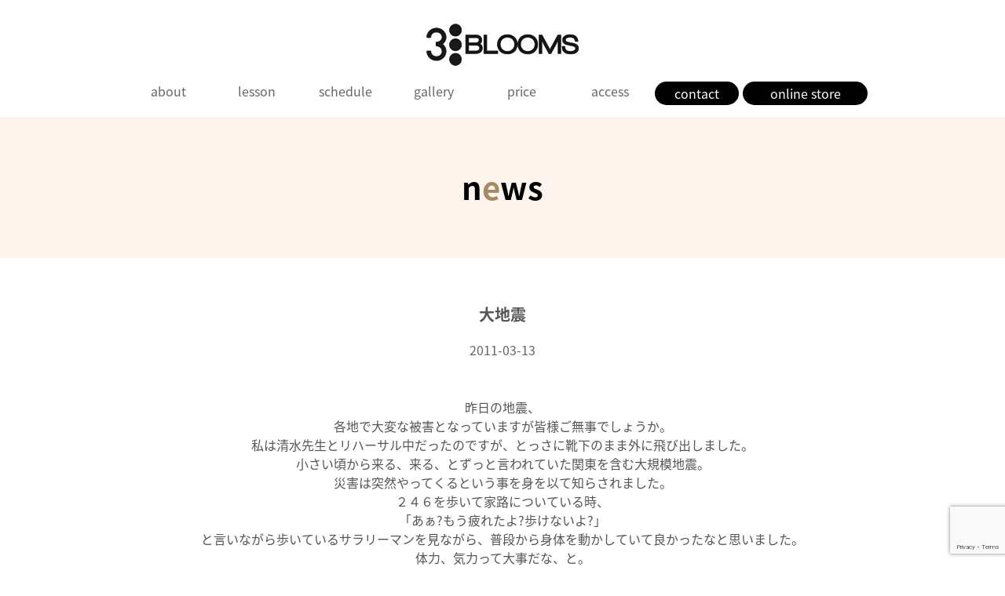

--- FILE ---
content_type: text/html; charset=UTF-8
request_url: http://3blooms.jp/news/blog/198
body_size: 9012
content:
<!DOCTYPE html>
<html lang="ja" class="no-js">
<head>
	<meta charset="UTF-8">
	<meta name="viewport" content="width=device-width, initial-scale=1">
	<link rel="profile" href="http://gmpg.org/xfn/11">
		<link rel="pingback" href="http://3blooms.jp/wp/xmlrpc.php">
		<script>(function(html){html.className = html.className.replace(/\bno-js\b/,'js')})(document.documentElement);</script>
<title>大地震 &#8211; 3BLOOMS</title>
<meta name='robots' content='max-image-preview:large' />
<link rel='dns-prefetch' href='//fonts.googleapis.com' />
<link rel="alternate" type="application/rss+xml" title="3BLOOMS &raquo; フィード" href="https://3blooms.jp/feed/" />
<link rel="alternate" type="application/rss+xml" title="3BLOOMS &raquo; コメントフィード" href="https://3blooms.jp/comments/feed/" />
<link rel="alternate" type="application/rss+xml" title="3BLOOMS &raquo; 大地震 のコメントのフィード" href="https://3blooms.jp/news/blog/198/feed/" />
<link rel="alternate" title="oEmbed (JSON)" type="application/json+oembed" href="https://3blooms.jp/wp-json/oembed/1.0/embed?url=https%3A%2F%2F3blooms.jp%2Fnews%2Fblog%2F198" />
<link rel="alternate" title="oEmbed (XML)" type="text/xml+oembed" href="https://3blooms.jp/wp-json/oembed/1.0/embed?url=https%3A%2F%2F3blooms.jp%2Fnews%2Fblog%2F198&#038;format=xml" />
<style id='wp-img-auto-sizes-contain-inline-css' type='text/css'>
img:is([sizes=auto i],[sizes^="auto," i]){contain-intrinsic-size:3000px 1500px}
/*# sourceURL=wp-img-auto-sizes-contain-inline-css */
</style>
<link rel='stylesheet' id='ai1ec_style-css' href='//3blooms.jp/wp/wp-content/plugins/all-in-one-event-calendar/public/themes-ai1ec/vortex/css/ai1ec_parsed_css.css?ver=3.0.0' type='text/css' media='all' />
<style id='wp-emoji-styles-inline-css' type='text/css'>

	img.wp-smiley, img.emoji {
		display: inline !important;
		border: none !important;
		box-shadow: none !important;
		height: 1em !important;
		width: 1em !important;
		margin: 0 0.07em !important;
		vertical-align: -0.1em !important;
		background: none !important;
		padding: 0 !important;
	}
/*# sourceURL=wp-emoji-styles-inline-css */
</style>
<link rel='stylesheet' id='wp-block-library-css' href='http://3blooms.jp/wp/wp-includes/css/dist/block-library/style.min.css?ver=6.9' type='text/css' media='all' />
<style id='global-styles-inline-css' type='text/css'>
:root{--wp--preset--aspect-ratio--square: 1;--wp--preset--aspect-ratio--4-3: 4/3;--wp--preset--aspect-ratio--3-4: 3/4;--wp--preset--aspect-ratio--3-2: 3/2;--wp--preset--aspect-ratio--2-3: 2/3;--wp--preset--aspect-ratio--16-9: 16/9;--wp--preset--aspect-ratio--9-16: 9/16;--wp--preset--color--black: #000000;--wp--preset--color--cyan-bluish-gray: #abb8c3;--wp--preset--color--white: #ffffff;--wp--preset--color--pale-pink: #f78da7;--wp--preset--color--vivid-red: #cf2e2e;--wp--preset--color--luminous-vivid-orange: #ff6900;--wp--preset--color--luminous-vivid-amber: #fcb900;--wp--preset--color--light-green-cyan: #7bdcb5;--wp--preset--color--vivid-green-cyan: #00d084;--wp--preset--color--pale-cyan-blue: #8ed1fc;--wp--preset--color--vivid-cyan-blue: #0693e3;--wp--preset--color--vivid-purple: #9b51e0;--wp--preset--gradient--vivid-cyan-blue-to-vivid-purple: linear-gradient(135deg,rgb(6,147,227) 0%,rgb(155,81,224) 100%);--wp--preset--gradient--light-green-cyan-to-vivid-green-cyan: linear-gradient(135deg,rgb(122,220,180) 0%,rgb(0,208,130) 100%);--wp--preset--gradient--luminous-vivid-amber-to-luminous-vivid-orange: linear-gradient(135deg,rgb(252,185,0) 0%,rgb(255,105,0) 100%);--wp--preset--gradient--luminous-vivid-orange-to-vivid-red: linear-gradient(135deg,rgb(255,105,0) 0%,rgb(207,46,46) 100%);--wp--preset--gradient--very-light-gray-to-cyan-bluish-gray: linear-gradient(135deg,rgb(238,238,238) 0%,rgb(169,184,195) 100%);--wp--preset--gradient--cool-to-warm-spectrum: linear-gradient(135deg,rgb(74,234,220) 0%,rgb(151,120,209) 20%,rgb(207,42,186) 40%,rgb(238,44,130) 60%,rgb(251,105,98) 80%,rgb(254,248,76) 100%);--wp--preset--gradient--blush-light-purple: linear-gradient(135deg,rgb(255,206,236) 0%,rgb(152,150,240) 100%);--wp--preset--gradient--blush-bordeaux: linear-gradient(135deg,rgb(254,205,165) 0%,rgb(254,45,45) 50%,rgb(107,0,62) 100%);--wp--preset--gradient--luminous-dusk: linear-gradient(135deg,rgb(255,203,112) 0%,rgb(199,81,192) 50%,rgb(65,88,208) 100%);--wp--preset--gradient--pale-ocean: linear-gradient(135deg,rgb(255,245,203) 0%,rgb(182,227,212) 50%,rgb(51,167,181) 100%);--wp--preset--gradient--electric-grass: linear-gradient(135deg,rgb(202,248,128) 0%,rgb(113,206,126) 100%);--wp--preset--gradient--midnight: linear-gradient(135deg,rgb(2,3,129) 0%,rgb(40,116,252) 100%);--wp--preset--font-size--small: 13px;--wp--preset--font-size--medium: 20px;--wp--preset--font-size--large: 36px;--wp--preset--font-size--x-large: 42px;--wp--preset--spacing--20: 0.44rem;--wp--preset--spacing--30: 0.67rem;--wp--preset--spacing--40: 1rem;--wp--preset--spacing--50: 1.5rem;--wp--preset--spacing--60: 2.25rem;--wp--preset--spacing--70: 3.38rem;--wp--preset--spacing--80: 5.06rem;--wp--preset--shadow--natural: 6px 6px 9px rgba(0, 0, 0, 0.2);--wp--preset--shadow--deep: 12px 12px 50px rgba(0, 0, 0, 0.4);--wp--preset--shadow--sharp: 6px 6px 0px rgba(0, 0, 0, 0.2);--wp--preset--shadow--outlined: 6px 6px 0px -3px rgb(255, 255, 255), 6px 6px rgb(0, 0, 0);--wp--preset--shadow--crisp: 6px 6px 0px rgb(0, 0, 0);}:where(.is-layout-flex){gap: 0.5em;}:where(.is-layout-grid){gap: 0.5em;}body .is-layout-flex{display: flex;}.is-layout-flex{flex-wrap: wrap;align-items: center;}.is-layout-flex > :is(*, div){margin: 0;}body .is-layout-grid{display: grid;}.is-layout-grid > :is(*, div){margin: 0;}:where(.wp-block-columns.is-layout-flex){gap: 2em;}:where(.wp-block-columns.is-layout-grid){gap: 2em;}:where(.wp-block-post-template.is-layout-flex){gap: 1.25em;}:where(.wp-block-post-template.is-layout-grid){gap: 1.25em;}.has-black-color{color: var(--wp--preset--color--black) !important;}.has-cyan-bluish-gray-color{color: var(--wp--preset--color--cyan-bluish-gray) !important;}.has-white-color{color: var(--wp--preset--color--white) !important;}.has-pale-pink-color{color: var(--wp--preset--color--pale-pink) !important;}.has-vivid-red-color{color: var(--wp--preset--color--vivid-red) !important;}.has-luminous-vivid-orange-color{color: var(--wp--preset--color--luminous-vivid-orange) !important;}.has-luminous-vivid-amber-color{color: var(--wp--preset--color--luminous-vivid-amber) !important;}.has-light-green-cyan-color{color: var(--wp--preset--color--light-green-cyan) !important;}.has-vivid-green-cyan-color{color: var(--wp--preset--color--vivid-green-cyan) !important;}.has-pale-cyan-blue-color{color: var(--wp--preset--color--pale-cyan-blue) !important;}.has-vivid-cyan-blue-color{color: var(--wp--preset--color--vivid-cyan-blue) !important;}.has-vivid-purple-color{color: var(--wp--preset--color--vivid-purple) !important;}.has-black-background-color{background-color: var(--wp--preset--color--black) !important;}.has-cyan-bluish-gray-background-color{background-color: var(--wp--preset--color--cyan-bluish-gray) !important;}.has-white-background-color{background-color: var(--wp--preset--color--white) !important;}.has-pale-pink-background-color{background-color: var(--wp--preset--color--pale-pink) !important;}.has-vivid-red-background-color{background-color: var(--wp--preset--color--vivid-red) !important;}.has-luminous-vivid-orange-background-color{background-color: var(--wp--preset--color--luminous-vivid-orange) !important;}.has-luminous-vivid-amber-background-color{background-color: var(--wp--preset--color--luminous-vivid-amber) !important;}.has-light-green-cyan-background-color{background-color: var(--wp--preset--color--light-green-cyan) !important;}.has-vivid-green-cyan-background-color{background-color: var(--wp--preset--color--vivid-green-cyan) !important;}.has-pale-cyan-blue-background-color{background-color: var(--wp--preset--color--pale-cyan-blue) !important;}.has-vivid-cyan-blue-background-color{background-color: var(--wp--preset--color--vivid-cyan-blue) !important;}.has-vivid-purple-background-color{background-color: var(--wp--preset--color--vivid-purple) !important;}.has-black-border-color{border-color: var(--wp--preset--color--black) !important;}.has-cyan-bluish-gray-border-color{border-color: var(--wp--preset--color--cyan-bluish-gray) !important;}.has-white-border-color{border-color: var(--wp--preset--color--white) !important;}.has-pale-pink-border-color{border-color: var(--wp--preset--color--pale-pink) !important;}.has-vivid-red-border-color{border-color: var(--wp--preset--color--vivid-red) !important;}.has-luminous-vivid-orange-border-color{border-color: var(--wp--preset--color--luminous-vivid-orange) !important;}.has-luminous-vivid-amber-border-color{border-color: var(--wp--preset--color--luminous-vivid-amber) !important;}.has-light-green-cyan-border-color{border-color: var(--wp--preset--color--light-green-cyan) !important;}.has-vivid-green-cyan-border-color{border-color: var(--wp--preset--color--vivid-green-cyan) !important;}.has-pale-cyan-blue-border-color{border-color: var(--wp--preset--color--pale-cyan-blue) !important;}.has-vivid-cyan-blue-border-color{border-color: var(--wp--preset--color--vivid-cyan-blue) !important;}.has-vivid-purple-border-color{border-color: var(--wp--preset--color--vivid-purple) !important;}.has-vivid-cyan-blue-to-vivid-purple-gradient-background{background: var(--wp--preset--gradient--vivid-cyan-blue-to-vivid-purple) !important;}.has-light-green-cyan-to-vivid-green-cyan-gradient-background{background: var(--wp--preset--gradient--light-green-cyan-to-vivid-green-cyan) !important;}.has-luminous-vivid-amber-to-luminous-vivid-orange-gradient-background{background: var(--wp--preset--gradient--luminous-vivid-amber-to-luminous-vivid-orange) !important;}.has-luminous-vivid-orange-to-vivid-red-gradient-background{background: var(--wp--preset--gradient--luminous-vivid-orange-to-vivid-red) !important;}.has-very-light-gray-to-cyan-bluish-gray-gradient-background{background: var(--wp--preset--gradient--very-light-gray-to-cyan-bluish-gray) !important;}.has-cool-to-warm-spectrum-gradient-background{background: var(--wp--preset--gradient--cool-to-warm-spectrum) !important;}.has-blush-light-purple-gradient-background{background: var(--wp--preset--gradient--blush-light-purple) !important;}.has-blush-bordeaux-gradient-background{background: var(--wp--preset--gradient--blush-bordeaux) !important;}.has-luminous-dusk-gradient-background{background: var(--wp--preset--gradient--luminous-dusk) !important;}.has-pale-ocean-gradient-background{background: var(--wp--preset--gradient--pale-ocean) !important;}.has-electric-grass-gradient-background{background: var(--wp--preset--gradient--electric-grass) !important;}.has-midnight-gradient-background{background: var(--wp--preset--gradient--midnight) !important;}.has-small-font-size{font-size: var(--wp--preset--font-size--small) !important;}.has-medium-font-size{font-size: var(--wp--preset--font-size--medium) !important;}.has-large-font-size{font-size: var(--wp--preset--font-size--large) !important;}.has-x-large-font-size{font-size: var(--wp--preset--font-size--x-large) !important;}
/*# sourceURL=global-styles-inline-css */
</style>

<style id='classic-theme-styles-inline-css' type='text/css'>
/*! This file is auto-generated */
.wp-block-button__link{color:#fff;background-color:#32373c;border-radius:9999px;box-shadow:none;text-decoration:none;padding:calc(.667em + 2px) calc(1.333em + 2px);font-size:1.125em}.wp-block-file__button{background:#32373c;color:#fff;text-decoration:none}
/*# sourceURL=/wp-includes/css/classic-themes.min.css */
</style>
<link rel='stylesheet' id='contact-form-7-css' href='http://3blooms.jp/wp/wp-content/plugins/contact-form-7/includes/css/styles.css?ver=6.0' type='text/css' media='all' />
<link rel='stylesheet' id='twentysixteen-fonts-css' href='https://fonts.googleapis.com/css?family=Merriweather%3A400%2C700%2C900%2C400italic%2C700italic%2C900italic%7CInconsolata%3A400&#038;subset=latin%2Clatin-ext' type='text/css' media='all' />
<link rel='stylesheet' id='genericons-css' href='http://3blooms.jp/wp/wp-content/themes/twentysixteen/genericons/genericons.css?ver=3.4.1' type='text/css' media='all' />
<link rel='stylesheet' id='twentysixteen-style-css' href='http://3blooms.jp/wp/wp-content/themes/twentysixteen/style.css?ver=6.9' type='text/css' media='all' />
<script type="text/javascript" src="http://3blooms.jp/wp/wp-includes/js/jquery/jquery.min.js?ver=3.7.1" id="jquery-core-js"></script>
<script type="text/javascript" src="http://3blooms.jp/wp/wp-includes/js/jquery/jquery-migrate.min.js?ver=3.4.1" id="jquery-migrate-js"></script>
<link rel="https://api.w.org/" href="https://3blooms.jp/wp-json/" /><link rel="alternate" title="JSON" type="application/json" href="https://3blooms.jp/wp-json/wp/v2/posts/198" /><link rel="EditURI" type="application/rsd+xml" title="RSD" href="https://3blooms.jp/wp/xmlrpc.php?rsd" />
<meta name="generator" content="WordPress 6.9" />
<link rel="canonical" href="https://3blooms.jp/news/blog/198" />
<link rel='shortlink' href='https://3blooms.jp/?p=198' />
<style type="text/css">.recentcomments a{display:inline !important;padding:0 !important;margin:0 !important;}</style>
<link rel="stylesheet" href="//3blooms.jp/css/style.css">
<link rel="stylesheet" href="//3blooms.jp/css/slide.css">
<link rel="stylesheet" href="//3blooms.jp/css/drawer.css">
<link rel="stylesheet" href="//3blooms.jp/css/fixmenu.css">
<link href="//fonts.googleapis.com/earlyaccess/notosansjapanese.css" rel="stylesheet" />
<link rel="icon" href="//3blooms.jp/images/favicon.ico">

<script type="text/javascript" src="//3blooms.jp/js/fixmenu.js"></script>
<script type="text/javascript" src="//3blooms.jp/js/jquery.min.js"></script>
<script type="text/javascript" src="//3blooms.jp/js/iscroll.js"></script>
<script type="text/javascript" src="//3blooms.jp/js/drawer.min.js" charset="utf-8"></script>

<!--[if lt IE 9]>
<script src="https://oss.maxcdn.com/html5shiv/3.7.2/html5shiv.min.js"></script>
<script src="https://oss.maxcdn.com/respond/1.4.2/respond.min.js"></script>
<style>
body.is-fixed .nav-fix-pos {position: static !important;top: auto;}
body.is-fixed .header {margin-bottom: 0px;}
</style>
<![endif]-->

<!-- Global site tag (gtag.js) - Google Ads: 956010084 -->
<script async src="https://www.googletagmanager.com/gtag/js?id=AW-956010084"></script>
<script>
  window.dataLayer = window.dataLayer || [];
  function gtag(){dataLayer.push(arguments);}
  gtag('js', new Date());

  gtag('config', 'AW-956010084');
</script>
</head>

<body id="top" class="drawer drawer--right">

<div id="container">

<header class="header">
<h1 id="logo"><a href="//3blooms.jp"><img src="//3blooms.jp/images/common/ic_logo.png" alt="3blooms"></a></h1>
</header>

<!--大きな端末用（801px以上端末）メニュー-->


<style>
#menubar li {width:11%;}
li.menu-button a {background:#000; color:#FFF; border-radius:15px; line-height:30px !important; margin:10px 5px 0 0; }
</style>

<div class="nav-fix-pos">
<nav id="menubar">
<ul class="clearfix">
<li><a href="//3blooms.jp/about3blooms/">about</a></li>
<li><a href="//3blooms.jp/lesson/">lesson</a></li>
<li><a href="//3blooms.jp/schedule/">schedule</a></li>
<li><a href="//3blooms.jp/gallery/">gallery</a></li>
<li><a href="//3blooms.jp/price/">price</a></li>
<li><a href="//3blooms.jp/access/">access</a></li>
<li class="menu-button"><a href="//3blooms.jp/contact/">contact</a></li>
<li class="menu-button"><a href="https://store.3blooms.jp/" target="_blank">online store</a></li>
</ul>
</nav>


	<!--
<nav id="menubar">
<ul class="clearfix">
<li><a href="//3blooms.jp/lesson/">lesson</a></li>
<li><a href="//3blooms.jp/schedule/">schedule</a></li>
<li><a href="//3blooms.jp/price/">price</a></li>
<li><a href="//3blooms.jp/access/">access</a></li>
<li><a href="//3blooms.jp/contact/">contact</a></li>
<li><a href="https://store.3blooms.jp/" target="_blank">online store</a></li>
</ul>
</nav>
-->
</div>


<!--小さな端末用（800px以下端末）メニュー-->
<div id="s-menu">
<button type="button" class="drawer-toggle drawer-hamburger">
<span class="sr-only">toggle navigation</span>
<span class="drawer-hamburger-icon"></span>
</button>


<!--
<nav class="drawer-nav" role="navigation">
<ul class="drawer-menu">
<li><a class="drawer-menu-item" href="//3blooms.jp">top</a></li>
<li><a class="drawer-menu-item" href="//3blooms.jp/lesson/">lesson</a></li>
<li><a class="drawer-menu-item" href="//3blooms.jp/schedule/">schedule</a></li>
<li><a class="drawer-menu-item" href="//3blooms.jp/price/">price</a></li>
<li><a class="drawer-menu-item" href="//3blooms.jp/access/">access</a></li>
<li><a class="drawer-menu-item" href="//3blooms.jp/contact/">contact</a></li>
<li><a class="drawer-menu-item" href="//3blooms.jp/news/">news</a></li>

<li class="drawer-menu-bnr first"><a href="http://3blooms.jp/kids-ballet-academy/"><img src="//3blooms.jp/images/bnr_kidsBalletAcademy.jpg" alt="kids ballet academy" /></a></li>
<li class="drawer-menu-bnr"><a href="//store.3blooms.jp" target="_blank"><img src="//3blooms.jp/images/bnr_onlineStore.jpg" alt="kids ballet academy" /></a></li>

<li class="title">3BLOOMSについて</li>
<li class="sub"><a class="drawer-menu-item" href="//3blooms.jp/about/">about</a></li>
<li><a class="drawer-menu-item" href="//3blooms.jp/instructor/">instructor</a></li>

</ul>
</nav>
-->	
	
<style>
	.menu-logo{display:block; margin:0 auto; padding: 10px 0; width:30%; text-align:center;}
</style>
<nav class="drawer-nav" role="navigation">
<ul class="drawer-menu">
<a href="//3blooms.jp"><img class="menu-logo" src="//3blooms.jp/images/common/ic_logo.png" alt="3blooms"></a>

<li><a class="drawer-menu-item" href="//3blooms.jp/about3blooms/">about 3BLOOMS</a></li>
<li><a class="drawer-menu-item" href="//3blooms.jp/lesson/">lesson</a></li>
<li><a class="drawer-menu-item" href="//3blooms.jp/schedule/">schedule</a></li>
<li><a class="drawer-menu-item" href="//3blooms.jp/gallery/">gallery</a></li>
<li><a class="drawer-menu-item" href="//3blooms.jp/price/">price</a></li>
<li><a class="drawer-menu-item" href="//3blooms.jp/instructor/">instructor</a></li>
<li><a class="drawer-menu-item" href="//3blooms.jp/access/">access</a></li>

<li class="title">NPO法人 Create of Movement</li>
<li class="sub"><a class="drawer-menu-item" href="//3blooms.jp/about/">about</a></li>

<li class="drawer-menu-bnr first"><a href="http://3blooms.jp/kids-ballet-academy/"><img src="//3blooms.jp/images/common/bnr_kidsBalletAcademy.png" alt="kids ballet academy" /></a></li>
<li class="drawer-menu-bnr"><a href="//store.3blooms.jp" target="_blank"><img src="//3blooms.jp/images/common/bnr_onlineStore.png" alt="kids ballet academy" /></a></li>
<li class="drawer-menu-bnr"><a href="//3blooms.jp/contact/"><img src="//3blooms.jp/images/common/bnr_contact.png" alt="CONTACT" /></a></li>
</ul>
</nav>


</div>
<aside id="subimg" class="no-image">
<h2 class="title">n<span>e</span>ws</h2>
</aside>

<div class="contents">
<div class="main">

<div class="content-box">

		
<div id="single-news">
<article id="post-198" class="post-198 post type-post status-publish format-standard hentry category-blog">
	<header class="entry-header">
		<h1 class="entry-title">大地震</h1>		<div class="discription"><span class="byline"><span class="author vcard"><img alt='' src='https://secure.gravatar.com/avatar/?s=49&#038;d=mm&#038;r=g' srcset='https://secure.gravatar.com/avatar/?s=98&#038;d=mm&#038;r=g 2x' class='avatar avatar-49 photo avatar-default' height='49' width='49' decoding='async'/><span class="screen-reader-text">投稿者 </span> <a class="url fn n" href="https://3blooms.jp/news/author/aya/">aya</a></span></span><span class="posted-on"><span class="screen-reader-text">投稿日: </span><a href="https://3blooms.jp/news/blog/198" rel="bookmark"><time class="entry-date published" datetime="2011-03-13T01:20:00+09:00">2011-03-13</time><time class="updated" datetime="2017-09-14T13:26:00+09:00">2017-09-14</time></a></span><span class="cat-links"><span class="screen-reader-text">カテゴリー </span><a href="https://3blooms.jp/news/category/blog/" rel="category tag">blog</a></span></div>
	</header><!-- .entry-header -->

	
	
	<div class="entry-body">
		<p>昨日の地震、<br />
各地で大変な被害となっていますが皆様ご無事でしょうか。<br />
私は清水先生とリハーサル中だったのですが、とっさに靴下のまま外に飛び出しました。<br />
小さい頃から来る、来る、とずっと言われていた関東を含む大規模地震。<br />
災害は突然やってくるという事を身を以て知らされました。<br />
２４６を歩いて家路についている時、<br />
「あぁ?もう疲れたよ?歩けないよ?」<br />
と言いながら歩いているサラリーマンを見ながら、普段から身体を動かしていて良かったなと思いました。<br />
体力、気力って大事だな、と。<br />
思いがけず、こんな時に小さい頃からやっていたバレエが役立っているようです。<br />
散々しごかれたお陰で精神的にも強くなり<br />
ポアント・シューズで足の傷が絶えなかったせいで多少足が痛くても平気で歩けたり・・・。<br />
継続は力なり、ですね。<br />
ともあれ、<br />
まだ今回の災害は今後どうなるか分からない状況・・・<br />
ご家族、お知り合いが被災地にいらっしゃる方も多いと思います。<br />
この場をお借りして皆様のご無事を祈っております。<br />
美馬</p>
	</div><!-- .entry-content -->

</article><!-- #post-## -->
</div><!-- #single-news -->

<section id="news-link">
	<div class="news-link-area clearfix">
		<p class="link"><a href="//3blooms.jp/">top</a></p>
		<p class="mt30"><a href="//3blooms.jp/news/">news一覧へ</a></p>
	</div>
</section>
</div><!--/content-box-->

</div><!--/main-->
</div><!-- contents -->

<style>
@media screen and (min-width: 750px) {
    .kids-academy {
        padding: 50px 0 0 50px;
    }
}
</style>
<footer>
<div id="relate-class-area">
<ul class="link clearfix">
<!-- <li><a href="//3blooms.jp"><img src="//3blooms.jp/images/common/bnr_tama_plaza.png" alt="3BLOOMS たまプラーザ"/></a></li>-->
<!-- <li><a href="//3blooms.jp/tamagawa-gakuen/"><img src="//3blooms.jp/images/common/bnr_tamagawa-gakuen.png" alt="3BLOOMS 玉川学園"/></a></li>-->
<li class="kids-academy"><a href="//3blooms.jp/kids-ballet-academy/"><img src="//3blooms.jp/images/common/bnr_kids_ballet_academy.png" alt="キッズバレエアカデミー"/></a></li>
</ul>
</div>

<section id="about-area">
<div class="explain-area">
<p class="title"><img src="//3blooms.jp/images/common/txt_footer_npo.gif" alt="NPO法人クリエートオブムーブメント"/></p>
<p>特定非営利法人として子供から年配の方まで日常生活の中でダンスに触れる機会を提供していきます。</p>
<ul class="link clearfix">
<li><a href="//3blooms.jp/about/">about</a></li>
<li><a href="//3blooms.jp/contact/">contact</a></li>
<!--<li><a href="http://createom.exblog.jp/">blog</a></li>-->
<li class="fb"><a href="https://www.instagram.com/3blooms_for_dance/"><span>facebook</span></a></li>
</ul>
</div>
</section>

<div id="copyright">&copy; NPO Create of movement All Rights Reserved.</div>
</footer>

</div><!--/container-->

<script>
    $(document).ready(function() {
      $('.drawer').drawer();
    });
</script>
<!--▽▽▽▽▽start_universal analytics▽▽▽▽▽▽--> 

<script>
  (function(i,s,o,g,r,a,m){i['GoogleAnalyticsObject']=r;i[r]=i[r]||function(){
  (i[r].q=i[r].q||[]).push(arguments)},i[r].l=1*new Date();a=s.createElement(o),
  m=s.getElementsByTagName(o)[0];a.async=1;a.src=g;m.parentNode.insertBefore(a,m)
  })(window,document,'script','//www.google-analytics.com/analytics.js','ga');

  ga('create', 'UA-74210556-1', 'auto');
  ga('send', 'pageview');

</script>
<!--△△△△△△end_universal analytics△△△△△--> 

<script type="speculationrules">
{"prefetch":[{"source":"document","where":{"and":[{"href_matches":"/*"},{"not":{"href_matches":["/wp/wp-*.php","/wp/wp-admin/*","/wp/wp-content/uploads/*","/wp/wp-content/*","/wp/wp-content/plugins/*","/wp/wp-content/themes/twentysixteen/*","/*\\?(.+)"]}},{"not":{"selector_matches":"a[rel~=\"nofollow\"]"}},{"not":{"selector_matches":".no-prefetch, .no-prefetch a"}}]},"eagerness":"conservative"}]}
</script>
<script type="text/javascript" src="http://3blooms.jp/wp/wp-includes/js/dist/hooks.min.js?ver=dd5603f07f9220ed27f1" id="wp-hooks-js"></script>
<script type="text/javascript" src="http://3blooms.jp/wp/wp-includes/js/dist/i18n.min.js?ver=c26c3dc7bed366793375" id="wp-i18n-js"></script>
<script type="text/javascript" id="wp-i18n-js-after">
/* <![CDATA[ */
wp.i18n.setLocaleData( { 'text direction\u0004ltr': [ 'ltr' ] } );
//# sourceURL=wp-i18n-js-after
/* ]]> */
</script>
<script type="text/javascript" src="http://3blooms.jp/wp/wp-content/plugins/contact-form-7/includes/swv/js/index.js?ver=6.0" id="swv-js"></script>
<script type="text/javascript" id="contact-form-7-js-translations">
/* <![CDATA[ */
( function( domain, translations ) {
	var localeData = translations.locale_data[ domain ] || translations.locale_data.messages;
	localeData[""].domain = domain;
	wp.i18n.setLocaleData( localeData, domain );
} )( "contact-form-7", {"translation-revision-date":"2024-11-05 02:21:01+0000","generator":"GlotPress\/4.0.1","domain":"messages","locale_data":{"messages":{"":{"domain":"messages","plural-forms":"nplurals=1; plural=0;","lang":"ja_JP"},"This contact form is placed in the wrong place.":["\u3053\u306e\u30b3\u30f3\u30bf\u30af\u30c8\u30d5\u30a9\u30fc\u30e0\u306f\u9593\u9055\u3063\u305f\u4f4d\u7f6e\u306b\u7f6e\u304b\u308c\u3066\u3044\u307e\u3059\u3002"],"Error:":["\u30a8\u30e9\u30fc:"]}},"comment":{"reference":"includes\/js\/index.js"}} );
//# sourceURL=contact-form-7-js-translations
/* ]]> */
</script>
<script type="text/javascript" id="contact-form-7-js-before">
/* <![CDATA[ */
var wpcf7 = {
    "api": {
        "root": "https:\/\/3blooms.jp\/wp-json\/",
        "namespace": "contact-form-7\/v1"
    }
};
//# sourceURL=contact-form-7-js-before
/* ]]> */
</script>
<script type="text/javascript" src="http://3blooms.jp/wp/wp-content/plugins/contact-form-7/includes/js/index.js?ver=6.0" id="contact-form-7-js"></script>
<script type="text/javascript" src="http://3blooms.jp/wp/wp-content/themes/twentysixteen/js/skip-link-focus-fix.js?ver=20160816" id="twentysixteen-skip-link-focus-fix-js"></script>
<script type="text/javascript" src="http://3blooms.jp/wp/wp-includes/js/comment-reply.min.js?ver=6.9" id="comment-reply-js" async="async" data-wp-strategy="async" fetchpriority="low"></script>
<script type="text/javascript" id="twentysixteen-script-js-extra">
/* <![CDATA[ */
var screenReaderText = {"expand":"\u30b5\u30d6\u30e1\u30cb\u30e5\u30fc\u3092\u5c55\u958b","collapse":"\u30b5\u30d6\u30e1\u30cb\u30e5\u30fc\u3092\u9589\u3058\u308b"};
//# sourceURL=twentysixteen-script-js-extra
/* ]]> */
</script>
<script type="text/javascript" src="http://3blooms.jp/wp/wp-content/themes/twentysixteen/js/functions.js?ver=20160816" id="twentysixteen-script-js"></script>
<script type="text/javascript" src="https://www.google.com/recaptcha/api.js?render=6LeeRdopAAAAAJ7ievhdti7SYvhPxgFljvacJMGs&amp;ver=3.0" id="google-recaptcha-js"></script>
<script type="text/javascript" src="http://3blooms.jp/wp/wp-includes/js/dist/vendor/wp-polyfill.min.js?ver=3.15.0" id="wp-polyfill-js"></script>
<script type="text/javascript" id="wpcf7-recaptcha-js-before">
/* <![CDATA[ */
var wpcf7_recaptcha = {
    "sitekey": "6LeeRdopAAAAAJ7ievhdti7SYvhPxgFljvacJMGs",
    "actions": {
        "homepage": "homepage",
        "contactform": "contactform"
    }
};
//# sourceURL=wpcf7-recaptcha-js-before
/* ]]> */
</script>
<script type="text/javascript" src="http://3blooms.jp/wp/wp-content/plugins/contact-form-7/modules/recaptcha/index.js?ver=6.0" id="wpcf7-recaptcha-js"></script>
<script id="wp-emoji-settings" type="application/json">
{"baseUrl":"https://s.w.org/images/core/emoji/17.0.2/72x72/","ext":".png","svgUrl":"https://s.w.org/images/core/emoji/17.0.2/svg/","svgExt":".svg","source":{"concatemoji":"http://3blooms.jp/wp/wp-includes/js/wp-emoji-release.min.js?ver=6.9"}}
</script>
<script type="module">
/* <![CDATA[ */
/*! This file is auto-generated */
const a=JSON.parse(document.getElementById("wp-emoji-settings").textContent),o=(window._wpemojiSettings=a,"wpEmojiSettingsSupports"),s=["flag","emoji"];function i(e){try{var t={supportTests:e,timestamp:(new Date).valueOf()};sessionStorage.setItem(o,JSON.stringify(t))}catch(e){}}function c(e,t,n){e.clearRect(0,0,e.canvas.width,e.canvas.height),e.fillText(t,0,0);t=new Uint32Array(e.getImageData(0,0,e.canvas.width,e.canvas.height).data);e.clearRect(0,0,e.canvas.width,e.canvas.height),e.fillText(n,0,0);const a=new Uint32Array(e.getImageData(0,0,e.canvas.width,e.canvas.height).data);return t.every((e,t)=>e===a[t])}function p(e,t){e.clearRect(0,0,e.canvas.width,e.canvas.height),e.fillText(t,0,0);var n=e.getImageData(16,16,1,1);for(let e=0;e<n.data.length;e++)if(0!==n.data[e])return!1;return!0}function u(e,t,n,a){switch(t){case"flag":return n(e,"\ud83c\udff3\ufe0f\u200d\u26a7\ufe0f","\ud83c\udff3\ufe0f\u200b\u26a7\ufe0f")?!1:!n(e,"\ud83c\udde8\ud83c\uddf6","\ud83c\udde8\u200b\ud83c\uddf6")&&!n(e,"\ud83c\udff4\udb40\udc67\udb40\udc62\udb40\udc65\udb40\udc6e\udb40\udc67\udb40\udc7f","\ud83c\udff4\u200b\udb40\udc67\u200b\udb40\udc62\u200b\udb40\udc65\u200b\udb40\udc6e\u200b\udb40\udc67\u200b\udb40\udc7f");case"emoji":return!a(e,"\ud83e\u1fac8")}return!1}function f(e,t,n,a){let r;const o=(r="undefined"!=typeof WorkerGlobalScope&&self instanceof WorkerGlobalScope?new OffscreenCanvas(300,150):document.createElement("canvas")).getContext("2d",{willReadFrequently:!0}),s=(o.textBaseline="top",o.font="600 32px Arial",{});return e.forEach(e=>{s[e]=t(o,e,n,a)}),s}function r(e){var t=document.createElement("script");t.src=e,t.defer=!0,document.head.appendChild(t)}a.supports={everything:!0,everythingExceptFlag:!0},new Promise(t=>{let n=function(){try{var e=JSON.parse(sessionStorage.getItem(o));if("object"==typeof e&&"number"==typeof e.timestamp&&(new Date).valueOf()<e.timestamp+604800&&"object"==typeof e.supportTests)return e.supportTests}catch(e){}return null}();if(!n){if("undefined"!=typeof Worker&&"undefined"!=typeof OffscreenCanvas&&"undefined"!=typeof URL&&URL.createObjectURL&&"undefined"!=typeof Blob)try{var e="postMessage("+f.toString()+"("+[JSON.stringify(s),u.toString(),c.toString(),p.toString()].join(",")+"));",a=new Blob([e],{type:"text/javascript"});const r=new Worker(URL.createObjectURL(a),{name:"wpTestEmojiSupports"});return void(r.onmessage=e=>{i(n=e.data),r.terminate(),t(n)})}catch(e){}i(n=f(s,u,c,p))}t(n)}).then(e=>{for(const n in e)a.supports[n]=e[n],a.supports.everything=a.supports.everything&&a.supports[n],"flag"!==n&&(a.supports.everythingExceptFlag=a.supports.everythingExceptFlag&&a.supports[n]);var t;a.supports.everythingExceptFlag=a.supports.everythingExceptFlag&&!a.supports.flag,a.supports.everything||((t=a.source||{}).concatemoji?r(t.concatemoji):t.wpemoji&&t.twemoji&&(r(t.twemoji),r(t.wpemoji)))});
//# sourceURL=http://3blooms.jp/wp/wp-includes/js/wp-emoji-loader.min.js
/* ]]> */
</script>
</body>
</html>


--- FILE ---
content_type: text/html; charset=utf-8
request_url: https://www.google.com/recaptcha/api2/anchor?ar=1&k=6LeeRdopAAAAAJ7ievhdti7SYvhPxgFljvacJMGs&co=aHR0cDovLzNibG9vbXMuanA6ODA.&hl=en&v=PoyoqOPhxBO7pBk68S4YbpHZ&size=invisible&anchor-ms=20000&execute-ms=30000&cb=ezoqvqq90c7d
body_size: 48629
content:
<!DOCTYPE HTML><html dir="ltr" lang="en"><head><meta http-equiv="Content-Type" content="text/html; charset=UTF-8">
<meta http-equiv="X-UA-Compatible" content="IE=edge">
<title>reCAPTCHA</title>
<style type="text/css">
/* cyrillic-ext */
@font-face {
  font-family: 'Roboto';
  font-style: normal;
  font-weight: 400;
  font-stretch: 100%;
  src: url(//fonts.gstatic.com/s/roboto/v48/KFO7CnqEu92Fr1ME7kSn66aGLdTylUAMa3GUBHMdazTgWw.woff2) format('woff2');
  unicode-range: U+0460-052F, U+1C80-1C8A, U+20B4, U+2DE0-2DFF, U+A640-A69F, U+FE2E-FE2F;
}
/* cyrillic */
@font-face {
  font-family: 'Roboto';
  font-style: normal;
  font-weight: 400;
  font-stretch: 100%;
  src: url(//fonts.gstatic.com/s/roboto/v48/KFO7CnqEu92Fr1ME7kSn66aGLdTylUAMa3iUBHMdazTgWw.woff2) format('woff2');
  unicode-range: U+0301, U+0400-045F, U+0490-0491, U+04B0-04B1, U+2116;
}
/* greek-ext */
@font-face {
  font-family: 'Roboto';
  font-style: normal;
  font-weight: 400;
  font-stretch: 100%;
  src: url(//fonts.gstatic.com/s/roboto/v48/KFO7CnqEu92Fr1ME7kSn66aGLdTylUAMa3CUBHMdazTgWw.woff2) format('woff2');
  unicode-range: U+1F00-1FFF;
}
/* greek */
@font-face {
  font-family: 'Roboto';
  font-style: normal;
  font-weight: 400;
  font-stretch: 100%;
  src: url(//fonts.gstatic.com/s/roboto/v48/KFO7CnqEu92Fr1ME7kSn66aGLdTylUAMa3-UBHMdazTgWw.woff2) format('woff2');
  unicode-range: U+0370-0377, U+037A-037F, U+0384-038A, U+038C, U+038E-03A1, U+03A3-03FF;
}
/* math */
@font-face {
  font-family: 'Roboto';
  font-style: normal;
  font-weight: 400;
  font-stretch: 100%;
  src: url(//fonts.gstatic.com/s/roboto/v48/KFO7CnqEu92Fr1ME7kSn66aGLdTylUAMawCUBHMdazTgWw.woff2) format('woff2');
  unicode-range: U+0302-0303, U+0305, U+0307-0308, U+0310, U+0312, U+0315, U+031A, U+0326-0327, U+032C, U+032F-0330, U+0332-0333, U+0338, U+033A, U+0346, U+034D, U+0391-03A1, U+03A3-03A9, U+03B1-03C9, U+03D1, U+03D5-03D6, U+03F0-03F1, U+03F4-03F5, U+2016-2017, U+2034-2038, U+203C, U+2040, U+2043, U+2047, U+2050, U+2057, U+205F, U+2070-2071, U+2074-208E, U+2090-209C, U+20D0-20DC, U+20E1, U+20E5-20EF, U+2100-2112, U+2114-2115, U+2117-2121, U+2123-214F, U+2190, U+2192, U+2194-21AE, U+21B0-21E5, U+21F1-21F2, U+21F4-2211, U+2213-2214, U+2216-22FF, U+2308-230B, U+2310, U+2319, U+231C-2321, U+2336-237A, U+237C, U+2395, U+239B-23B7, U+23D0, U+23DC-23E1, U+2474-2475, U+25AF, U+25B3, U+25B7, U+25BD, U+25C1, U+25CA, U+25CC, U+25FB, U+266D-266F, U+27C0-27FF, U+2900-2AFF, U+2B0E-2B11, U+2B30-2B4C, U+2BFE, U+3030, U+FF5B, U+FF5D, U+1D400-1D7FF, U+1EE00-1EEFF;
}
/* symbols */
@font-face {
  font-family: 'Roboto';
  font-style: normal;
  font-weight: 400;
  font-stretch: 100%;
  src: url(//fonts.gstatic.com/s/roboto/v48/KFO7CnqEu92Fr1ME7kSn66aGLdTylUAMaxKUBHMdazTgWw.woff2) format('woff2');
  unicode-range: U+0001-000C, U+000E-001F, U+007F-009F, U+20DD-20E0, U+20E2-20E4, U+2150-218F, U+2190, U+2192, U+2194-2199, U+21AF, U+21E6-21F0, U+21F3, U+2218-2219, U+2299, U+22C4-22C6, U+2300-243F, U+2440-244A, U+2460-24FF, U+25A0-27BF, U+2800-28FF, U+2921-2922, U+2981, U+29BF, U+29EB, U+2B00-2BFF, U+4DC0-4DFF, U+FFF9-FFFB, U+10140-1018E, U+10190-1019C, U+101A0, U+101D0-101FD, U+102E0-102FB, U+10E60-10E7E, U+1D2C0-1D2D3, U+1D2E0-1D37F, U+1F000-1F0FF, U+1F100-1F1AD, U+1F1E6-1F1FF, U+1F30D-1F30F, U+1F315, U+1F31C, U+1F31E, U+1F320-1F32C, U+1F336, U+1F378, U+1F37D, U+1F382, U+1F393-1F39F, U+1F3A7-1F3A8, U+1F3AC-1F3AF, U+1F3C2, U+1F3C4-1F3C6, U+1F3CA-1F3CE, U+1F3D4-1F3E0, U+1F3ED, U+1F3F1-1F3F3, U+1F3F5-1F3F7, U+1F408, U+1F415, U+1F41F, U+1F426, U+1F43F, U+1F441-1F442, U+1F444, U+1F446-1F449, U+1F44C-1F44E, U+1F453, U+1F46A, U+1F47D, U+1F4A3, U+1F4B0, U+1F4B3, U+1F4B9, U+1F4BB, U+1F4BF, U+1F4C8-1F4CB, U+1F4D6, U+1F4DA, U+1F4DF, U+1F4E3-1F4E6, U+1F4EA-1F4ED, U+1F4F7, U+1F4F9-1F4FB, U+1F4FD-1F4FE, U+1F503, U+1F507-1F50B, U+1F50D, U+1F512-1F513, U+1F53E-1F54A, U+1F54F-1F5FA, U+1F610, U+1F650-1F67F, U+1F687, U+1F68D, U+1F691, U+1F694, U+1F698, U+1F6AD, U+1F6B2, U+1F6B9-1F6BA, U+1F6BC, U+1F6C6-1F6CF, U+1F6D3-1F6D7, U+1F6E0-1F6EA, U+1F6F0-1F6F3, U+1F6F7-1F6FC, U+1F700-1F7FF, U+1F800-1F80B, U+1F810-1F847, U+1F850-1F859, U+1F860-1F887, U+1F890-1F8AD, U+1F8B0-1F8BB, U+1F8C0-1F8C1, U+1F900-1F90B, U+1F93B, U+1F946, U+1F984, U+1F996, U+1F9E9, U+1FA00-1FA6F, U+1FA70-1FA7C, U+1FA80-1FA89, U+1FA8F-1FAC6, U+1FACE-1FADC, U+1FADF-1FAE9, U+1FAF0-1FAF8, U+1FB00-1FBFF;
}
/* vietnamese */
@font-face {
  font-family: 'Roboto';
  font-style: normal;
  font-weight: 400;
  font-stretch: 100%;
  src: url(//fonts.gstatic.com/s/roboto/v48/KFO7CnqEu92Fr1ME7kSn66aGLdTylUAMa3OUBHMdazTgWw.woff2) format('woff2');
  unicode-range: U+0102-0103, U+0110-0111, U+0128-0129, U+0168-0169, U+01A0-01A1, U+01AF-01B0, U+0300-0301, U+0303-0304, U+0308-0309, U+0323, U+0329, U+1EA0-1EF9, U+20AB;
}
/* latin-ext */
@font-face {
  font-family: 'Roboto';
  font-style: normal;
  font-weight: 400;
  font-stretch: 100%;
  src: url(//fonts.gstatic.com/s/roboto/v48/KFO7CnqEu92Fr1ME7kSn66aGLdTylUAMa3KUBHMdazTgWw.woff2) format('woff2');
  unicode-range: U+0100-02BA, U+02BD-02C5, U+02C7-02CC, U+02CE-02D7, U+02DD-02FF, U+0304, U+0308, U+0329, U+1D00-1DBF, U+1E00-1E9F, U+1EF2-1EFF, U+2020, U+20A0-20AB, U+20AD-20C0, U+2113, U+2C60-2C7F, U+A720-A7FF;
}
/* latin */
@font-face {
  font-family: 'Roboto';
  font-style: normal;
  font-weight: 400;
  font-stretch: 100%;
  src: url(//fonts.gstatic.com/s/roboto/v48/KFO7CnqEu92Fr1ME7kSn66aGLdTylUAMa3yUBHMdazQ.woff2) format('woff2');
  unicode-range: U+0000-00FF, U+0131, U+0152-0153, U+02BB-02BC, U+02C6, U+02DA, U+02DC, U+0304, U+0308, U+0329, U+2000-206F, U+20AC, U+2122, U+2191, U+2193, U+2212, U+2215, U+FEFF, U+FFFD;
}
/* cyrillic-ext */
@font-face {
  font-family: 'Roboto';
  font-style: normal;
  font-weight: 500;
  font-stretch: 100%;
  src: url(//fonts.gstatic.com/s/roboto/v48/KFO7CnqEu92Fr1ME7kSn66aGLdTylUAMa3GUBHMdazTgWw.woff2) format('woff2');
  unicode-range: U+0460-052F, U+1C80-1C8A, U+20B4, U+2DE0-2DFF, U+A640-A69F, U+FE2E-FE2F;
}
/* cyrillic */
@font-face {
  font-family: 'Roboto';
  font-style: normal;
  font-weight: 500;
  font-stretch: 100%;
  src: url(//fonts.gstatic.com/s/roboto/v48/KFO7CnqEu92Fr1ME7kSn66aGLdTylUAMa3iUBHMdazTgWw.woff2) format('woff2');
  unicode-range: U+0301, U+0400-045F, U+0490-0491, U+04B0-04B1, U+2116;
}
/* greek-ext */
@font-face {
  font-family: 'Roboto';
  font-style: normal;
  font-weight: 500;
  font-stretch: 100%;
  src: url(//fonts.gstatic.com/s/roboto/v48/KFO7CnqEu92Fr1ME7kSn66aGLdTylUAMa3CUBHMdazTgWw.woff2) format('woff2');
  unicode-range: U+1F00-1FFF;
}
/* greek */
@font-face {
  font-family: 'Roboto';
  font-style: normal;
  font-weight: 500;
  font-stretch: 100%;
  src: url(//fonts.gstatic.com/s/roboto/v48/KFO7CnqEu92Fr1ME7kSn66aGLdTylUAMa3-UBHMdazTgWw.woff2) format('woff2');
  unicode-range: U+0370-0377, U+037A-037F, U+0384-038A, U+038C, U+038E-03A1, U+03A3-03FF;
}
/* math */
@font-face {
  font-family: 'Roboto';
  font-style: normal;
  font-weight: 500;
  font-stretch: 100%;
  src: url(//fonts.gstatic.com/s/roboto/v48/KFO7CnqEu92Fr1ME7kSn66aGLdTylUAMawCUBHMdazTgWw.woff2) format('woff2');
  unicode-range: U+0302-0303, U+0305, U+0307-0308, U+0310, U+0312, U+0315, U+031A, U+0326-0327, U+032C, U+032F-0330, U+0332-0333, U+0338, U+033A, U+0346, U+034D, U+0391-03A1, U+03A3-03A9, U+03B1-03C9, U+03D1, U+03D5-03D6, U+03F0-03F1, U+03F4-03F5, U+2016-2017, U+2034-2038, U+203C, U+2040, U+2043, U+2047, U+2050, U+2057, U+205F, U+2070-2071, U+2074-208E, U+2090-209C, U+20D0-20DC, U+20E1, U+20E5-20EF, U+2100-2112, U+2114-2115, U+2117-2121, U+2123-214F, U+2190, U+2192, U+2194-21AE, U+21B0-21E5, U+21F1-21F2, U+21F4-2211, U+2213-2214, U+2216-22FF, U+2308-230B, U+2310, U+2319, U+231C-2321, U+2336-237A, U+237C, U+2395, U+239B-23B7, U+23D0, U+23DC-23E1, U+2474-2475, U+25AF, U+25B3, U+25B7, U+25BD, U+25C1, U+25CA, U+25CC, U+25FB, U+266D-266F, U+27C0-27FF, U+2900-2AFF, U+2B0E-2B11, U+2B30-2B4C, U+2BFE, U+3030, U+FF5B, U+FF5D, U+1D400-1D7FF, U+1EE00-1EEFF;
}
/* symbols */
@font-face {
  font-family: 'Roboto';
  font-style: normal;
  font-weight: 500;
  font-stretch: 100%;
  src: url(//fonts.gstatic.com/s/roboto/v48/KFO7CnqEu92Fr1ME7kSn66aGLdTylUAMaxKUBHMdazTgWw.woff2) format('woff2');
  unicode-range: U+0001-000C, U+000E-001F, U+007F-009F, U+20DD-20E0, U+20E2-20E4, U+2150-218F, U+2190, U+2192, U+2194-2199, U+21AF, U+21E6-21F0, U+21F3, U+2218-2219, U+2299, U+22C4-22C6, U+2300-243F, U+2440-244A, U+2460-24FF, U+25A0-27BF, U+2800-28FF, U+2921-2922, U+2981, U+29BF, U+29EB, U+2B00-2BFF, U+4DC0-4DFF, U+FFF9-FFFB, U+10140-1018E, U+10190-1019C, U+101A0, U+101D0-101FD, U+102E0-102FB, U+10E60-10E7E, U+1D2C0-1D2D3, U+1D2E0-1D37F, U+1F000-1F0FF, U+1F100-1F1AD, U+1F1E6-1F1FF, U+1F30D-1F30F, U+1F315, U+1F31C, U+1F31E, U+1F320-1F32C, U+1F336, U+1F378, U+1F37D, U+1F382, U+1F393-1F39F, U+1F3A7-1F3A8, U+1F3AC-1F3AF, U+1F3C2, U+1F3C4-1F3C6, U+1F3CA-1F3CE, U+1F3D4-1F3E0, U+1F3ED, U+1F3F1-1F3F3, U+1F3F5-1F3F7, U+1F408, U+1F415, U+1F41F, U+1F426, U+1F43F, U+1F441-1F442, U+1F444, U+1F446-1F449, U+1F44C-1F44E, U+1F453, U+1F46A, U+1F47D, U+1F4A3, U+1F4B0, U+1F4B3, U+1F4B9, U+1F4BB, U+1F4BF, U+1F4C8-1F4CB, U+1F4D6, U+1F4DA, U+1F4DF, U+1F4E3-1F4E6, U+1F4EA-1F4ED, U+1F4F7, U+1F4F9-1F4FB, U+1F4FD-1F4FE, U+1F503, U+1F507-1F50B, U+1F50D, U+1F512-1F513, U+1F53E-1F54A, U+1F54F-1F5FA, U+1F610, U+1F650-1F67F, U+1F687, U+1F68D, U+1F691, U+1F694, U+1F698, U+1F6AD, U+1F6B2, U+1F6B9-1F6BA, U+1F6BC, U+1F6C6-1F6CF, U+1F6D3-1F6D7, U+1F6E0-1F6EA, U+1F6F0-1F6F3, U+1F6F7-1F6FC, U+1F700-1F7FF, U+1F800-1F80B, U+1F810-1F847, U+1F850-1F859, U+1F860-1F887, U+1F890-1F8AD, U+1F8B0-1F8BB, U+1F8C0-1F8C1, U+1F900-1F90B, U+1F93B, U+1F946, U+1F984, U+1F996, U+1F9E9, U+1FA00-1FA6F, U+1FA70-1FA7C, U+1FA80-1FA89, U+1FA8F-1FAC6, U+1FACE-1FADC, U+1FADF-1FAE9, U+1FAF0-1FAF8, U+1FB00-1FBFF;
}
/* vietnamese */
@font-face {
  font-family: 'Roboto';
  font-style: normal;
  font-weight: 500;
  font-stretch: 100%;
  src: url(//fonts.gstatic.com/s/roboto/v48/KFO7CnqEu92Fr1ME7kSn66aGLdTylUAMa3OUBHMdazTgWw.woff2) format('woff2');
  unicode-range: U+0102-0103, U+0110-0111, U+0128-0129, U+0168-0169, U+01A0-01A1, U+01AF-01B0, U+0300-0301, U+0303-0304, U+0308-0309, U+0323, U+0329, U+1EA0-1EF9, U+20AB;
}
/* latin-ext */
@font-face {
  font-family: 'Roboto';
  font-style: normal;
  font-weight: 500;
  font-stretch: 100%;
  src: url(//fonts.gstatic.com/s/roboto/v48/KFO7CnqEu92Fr1ME7kSn66aGLdTylUAMa3KUBHMdazTgWw.woff2) format('woff2');
  unicode-range: U+0100-02BA, U+02BD-02C5, U+02C7-02CC, U+02CE-02D7, U+02DD-02FF, U+0304, U+0308, U+0329, U+1D00-1DBF, U+1E00-1E9F, U+1EF2-1EFF, U+2020, U+20A0-20AB, U+20AD-20C0, U+2113, U+2C60-2C7F, U+A720-A7FF;
}
/* latin */
@font-face {
  font-family: 'Roboto';
  font-style: normal;
  font-weight: 500;
  font-stretch: 100%;
  src: url(//fonts.gstatic.com/s/roboto/v48/KFO7CnqEu92Fr1ME7kSn66aGLdTylUAMa3yUBHMdazQ.woff2) format('woff2');
  unicode-range: U+0000-00FF, U+0131, U+0152-0153, U+02BB-02BC, U+02C6, U+02DA, U+02DC, U+0304, U+0308, U+0329, U+2000-206F, U+20AC, U+2122, U+2191, U+2193, U+2212, U+2215, U+FEFF, U+FFFD;
}
/* cyrillic-ext */
@font-face {
  font-family: 'Roboto';
  font-style: normal;
  font-weight: 900;
  font-stretch: 100%;
  src: url(//fonts.gstatic.com/s/roboto/v48/KFO7CnqEu92Fr1ME7kSn66aGLdTylUAMa3GUBHMdazTgWw.woff2) format('woff2');
  unicode-range: U+0460-052F, U+1C80-1C8A, U+20B4, U+2DE0-2DFF, U+A640-A69F, U+FE2E-FE2F;
}
/* cyrillic */
@font-face {
  font-family: 'Roboto';
  font-style: normal;
  font-weight: 900;
  font-stretch: 100%;
  src: url(//fonts.gstatic.com/s/roboto/v48/KFO7CnqEu92Fr1ME7kSn66aGLdTylUAMa3iUBHMdazTgWw.woff2) format('woff2');
  unicode-range: U+0301, U+0400-045F, U+0490-0491, U+04B0-04B1, U+2116;
}
/* greek-ext */
@font-face {
  font-family: 'Roboto';
  font-style: normal;
  font-weight: 900;
  font-stretch: 100%;
  src: url(//fonts.gstatic.com/s/roboto/v48/KFO7CnqEu92Fr1ME7kSn66aGLdTylUAMa3CUBHMdazTgWw.woff2) format('woff2');
  unicode-range: U+1F00-1FFF;
}
/* greek */
@font-face {
  font-family: 'Roboto';
  font-style: normal;
  font-weight: 900;
  font-stretch: 100%;
  src: url(//fonts.gstatic.com/s/roboto/v48/KFO7CnqEu92Fr1ME7kSn66aGLdTylUAMa3-UBHMdazTgWw.woff2) format('woff2');
  unicode-range: U+0370-0377, U+037A-037F, U+0384-038A, U+038C, U+038E-03A1, U+03A3-03FF;
}
/* math */
@font-face {
  font-family: 'Roboto';
  font-style: normal;
  font-weight: 900;
  font-stretch: 100%;
  src: url(//fonts.gstatic.com/s/roboto/v48/KFO7CnqEu92Fr1ME7kSn66aGLdTylUAMawCUBHMdazTgWw.woff2) format('woff2');
  unicode-range: U+0302-0303, U+0305, U+0307-0308, U+0310, U+0312, U+0315, U+031A, U+0326-0327, U+032C, U+032F-0330, U+0332-0333, U+0338, U+033A, U+0346, U+034D, U+0391-03A1, U+03A3-03A9, U+03B1-03C9, U+03D1, U+03D5-03D6, U+03F0-03F1, U+03F4-03F5, U+2016-2017, U+2034-2038, U+203C, U+2040, U+2043, U+2047, U+2050, U+2057, U+205F, U+2070-2071, U+2074-208E, U+2090-209C, U+20D0-20DC, U+20E1, U+20E5-20EF, U+2100-2112, U+2114-2115, U+2117-2121, U+2123-214F, U+2190, U+2192, U+2194-21AE, U+21B0-21E5, U+21F1-21F2, U+21F4-2211, U+2213-2214, U+2216-22FF, U+2308-230B, U+2310, U+2319, U+231C-2321, U+2336-237A, U+237C, U+2395, U+239B-23B7, U+23D0, U+23DC-23E1, U+2474-2475, U+25AF, U+25B3, U+25B7, U+25BD, U+25C1, U+25CA, U+25CC, U+25FB, U+266D-266F, U+27C0-27FF, U+2900-2AFF, U+2B0E-2B11, U+2B30-2B4C, U+2BFE, U+3030, U+FF5B, U+FF5D, U+1D400-1D7FF, U+1EE00-1EEFF;
}
/* symbols */
@font-face {
  font-family: 'Roboto';
  font-style: normal;
  font-weight: 900;
  font-stretch: 100%;
  src: url(//fonts.gstatic.com/s/roboto/v48/KFO7CnqEu92Fr1ME7kSn66aGLdTylUAMaxKUBHMdazTgWw.woff2) format('woff2');
  unicode-range: U+0001-000C, U+000E-001F, U+007F-009F, U+20DD-20E0, U+20E2-20E4, U+2150-218F, U+2190, U+2192, U+2194-2199, U+21AF, U+21E6-21F0, U+21F3, U+2218-2219, U+2299, U+22C4-22C6, U+2300-243F, U+2440-244A, U+2460-24FF, U+25A0-27BF, U+2800-28FF, U+2921-2922, U+2981, U+29BF, U+29EB, U+2B00-2BFF, U+4DC0-4DFF, U+FFF9-FFFB, U+10140-1018E, U+10190-1019C, U+101A0, U+101D0-101FD, U+102E0-102FB, U+10E60-10E7E, U+1D2C0-1D2D3, U+1D2E0-1D37F, U+1F000-1F0FF, U+1F100-1F1AD, U+1F1E6-1F1FF, U+1F30D-1F30F, U+1F315, U+1F31C, U+1F31E, U+1F320-1F32C, U+1F336, U+1F378, U+1F37D, U+1F382, U+1F393-1F39F, U+1F3A7-1F3A8, U+1F3AC-1F3AF, U+1F3C2, U+1F3C4-1F3C6, U+1F3CA-1F3CE, U+1F3D4-1F3E0, U+1F3ED, U+1F3F1-1F3F3, U+1F3F5-1F3F7, U+1F408, U+1F415, U+1F41F, U+1F426, U+1F43F, U+1F441-1F442, U+1F444, U+1F446-1F449, U+1F44C-1F44E, U+1F453, U+1F46A, U+1F47D, U+1F4A3, U+1F4B0, U+1F4B3, U+1F4B9, U+1F4BB, U+1F4BF, U+1F4C8-1F4CB, U+1F4D6, U+1F4DA, U+1F4DF, U+1F4E3-1F4E6, U+1F4EA-1F4ED, U+1F4F7, U+1F4F9-1F4FB, U+1F4FD-1F4FE, U+1F503, U+1F507-1F50B, U+1F50D, U+1F512-1F513, U+1F53E-1F54A, U+1F54F-1F5FA, U+1F610, U+1F650-1F67F, U+1F687, U+1F68D, U+1F691, U+1F694, U+1F698, U+1F6AD, U+1F6B2, U+1F6B9-1F6BA, U+1F6BC, U+1F6C6-1F6CF, U+1F6D3-1F6D7, U+1F6E0-1F6EA, U+1F6F0-1F6F3, U+1F6F7-1F6FC, U+1F700-1F7FF, U+1F800-1F80B, U+1F810-1F847, U+1F850-1F859, U+1F860-1F887, U+1F890-1F8AD, U+1F8B0-1F8BB, U+1F8C0-1F8C1, U+1F900-1F90B, U+1F93B, U+1F946, U+1F984, U+1F996, U+1F9E9, U+1FA00-1FA6F, U+1FA70-1FA7C, U+1FA80-1FA89, U+1FA8F-1FAC6, U+1FACE-1FADC, U+1FADF-1FAE9, U+1FAF0-1FAF8, U+1FB00-1FBFF;
}
/* vietnamese */
@font-face {
  font-family: 'Roboto';
  font-style: normal;
  font-weight: 900;
  font-stretch: 100%;
  src: url(//fonts.gstatic.com/s/roboto/v48/KFO7CnqEu92Fr1ME7kSn66aGLdTylUAMa3OUBHMdazTgWw.woff2) format('woff2');
  unicode-range: U+0102-0103, U+0110-0111, U+0128-0129, U+0168-0169, U+01A0-01A1, U+01AF-01B0, U+0300-0301, U+0303-0304, U+0308-0309, U+0323, U+0329, U+1EA0-1EF9, U+20AB;
}
/* latin-ext */
@font-face {
  font-family: 'Roboto';
  font-style: normal;
  font-weight: 900;
  font-stretch: 100%;
  src: url(//fonts.gstatic.com/s/roboto/v48/KFO7CnqEu92Fr1ME7kSn66aGLdTylUAMa3KUBHMdazTgWw.woff2) format('woff2');
  unicode-range: U+0100-02BA, U+02BD-02C5, U+02C7-02CC, U+02CE-02D7, U+02DD-02FF, U+0304, U+0308, U+0329, U+1D00-1DBF, U+1E00-1E9F, U+1EF2-1EFF, U+2020, U+20A0-20AB, U+20AD-20C0, U+2113, U+2C60-2C7F, U+A720-A7FF;
}
/* latin */
@font-face {
  font-family: 'Roboto';
  font-style: normal;
  font-weight: 900;
  font-stretch: 100%;
  src: url(//fonts.gstatic.com/s/roboto/v48/KFO7CnqEu92Fr1ME7kSn66aGLdTylUAMa3yUBHMdazQ.woff2) format('woff2');
  unicode-range: U+0000-00FF, U+0131, U+0152-0153, U+02BB-02BC, U+02C6, U+02DA, U+02DC, U+0304, U+0308, U+0329, U+2000-206F, U+20AC, U+2122, U+2191, U+2193, U+2212, U+2215, U+FEFF, U+FFFD;
}

</style>
<link rel="stylesheet" type="text/css" href="https://www.gstatic.com/recaptcha/releases/PoyoqOPhxBO7pBk68S4YbpHZ/styles__ltr.css">
<script nonce="s2s_G79A0sO8Pon2QCybcA" type="text/javascript">window['__recaptcha_api'] = 'https://www.google.com/recaptcha/api2/';</script>
<script type="text/javascript" src="https://www.gstatic.com/recaptcha/releases/PoyoqOPhxBO7pBk68S4YbpHZ/recaptcha__en.js" nonce="s2s_G79A0sO8Pon2QCybcA">
      
    </script></head>
<body><div id="rc-anchor-alert" class="rc-anchor-alert"></div>
<input type="hidden" id="recaptcha-token" value="[base64]">
<script type="text/javascript" nonce="s2s_G79A0sO8Pon2QCybcA">
      recaptcha.anchor.Main.init("[\x22ainput\x22,[\x22bgdata\x22,\x22\x22,\[base64]/[base64]/[base64]/[base64]/[base64]/[base64]/[base64]/[base64]/[base64]/[base64]\\u003d\x22,\[base64]\\u003d\\u003d\x22,\x22w4hYwpIiw6ErwrDDiAzDnCfDjMORwrrCpWomwr7DuMOwNER/woXDiHTClyfDuU/[base64]/[base64]/CmXjDilXCrsK/eMOcwoBiZMK6w5g0U8OvJcO5XSrDm8OCHzDCvwXDscKRfhLChi9iwqsawoLCtMOCJQzDg8KCw5tww5jCpW3DsAvCu8K6KzE9TcK3U8KgwrPDqMKETMO0ehRTHCsawqzCsWLCsMOlwqnCu8OzV8K7ByzChQd3wpzCkcOfwqfDvcK+BTrClkkpwp7Co8KZw7l4WT/CgCIgw5ZmwrXDlzZ7MMOUUA3Du8K1woZjeytKdcKdwqALw4/Ch8OkwoMnwpHDjzorw6R3HMOrVMOOwpVQw6bDpsK4wpjCnEtSOQPDg3ptPsO0w7XDvWsoA8O8GcK/wrPCn2thHxvDhsKcOzrCjzQ3McOMw7HDv8KAY0LDs33CkcKBDcOtDVPDlsObP8O4wojDohR0wprCvcOKQMKOf8OHwobCvjRfZjfDjQ3Clilrw6sPw63CpMKkJsK1e8KSwrBKOmBOwr/CtMKqw5rCrsO7wqEdCARIJsOxN8OiwrJ5bwNdwpVnw7PDoMOuw44+wqfDuBduwpnCs1sbw7rDg8OXCUPDq8OuwpJCw5XDoTzChmrDicKVw69zwo3CgmTDqcOsw5gtUcOQW0rDoMKLw5F5G8KCNsKYwpBaw6ATMMOewoZTw58eAjPClCQdwqtlZzXCpBFrNj/CugjCkGoZwpELw4bDnVlMU8ONRMKxPTPCosOnwqfCuVZxwrDDv8O0DMO+AcKedn4uwrXDt8KdM8Knw6cYwrcjwrHDugfCuEEDckE8dcO6w6McEcOpw6zChMKIw5MkRRJzwqPDtyLCosKmTmteGUPCmTTDkw4UYUx4w43Dg3VQT8K2WMK/ARvCk8Ocw5LDiwnDuMOgNlbDisKEwpl6w741YSVcbDnDrMO7LcOMaWlYL8Kkw45hwqvDlRPDqVg7wr3ClsOyBsOiOUDDohdvw4V4wrrDqsKeUljCjFNVDMOzworDssO3bcO+w7PClhPDnUkLC8K8fhdFa8KmRcKSwqgpw7oBwr/[base64]/ClT1GV8OXw7dTw6lbw4HCpjDChsKKCA7DtMKlwoZKw500HsO0wq/ClWlzN8OIwrUaZj3CnD5Aw7fDj2zDpcKtP8KlMsKcF8Osw6AWwpLCu8OxPcOwwovCrsO/bU0Bwq4Qw7LDrMO3c8Obwp08wqPDlcKGwpAjWGHCg8KSU8K2PMOIRkhxw4JdW10gwojDssKFwr1HbcO7MsOMCMO2wrXDly7DiiRxw7LCqcO5wpXDsHjCiGFdwpYzXm7DsQ5zRcOAw7Vvw6TDl8K1XQgbAMONCsOuwo/Dr8K+w4fCjMO9KiLDlsOIR8KLwrbDsxPCpMKNGktQw58jwpLDpsKEw4MQA8K4LW7Cl8Kww4LDtQbDicKIUsKSwqZhA0InAAFyaw1ZwrrCi8KEXlZIw4LDhS0zwqNDUMKzw6jChMKFw5fCkBoBOAIpbyxdNTdNw4LCgDESFMKKw54Qw6/Dqg5bZsOUFcKdVsKVwrbDkMOWWmFRYSjDmEEFCsOVBFzChyZGwoDDqsOYF8Kdw4PDry/[base64]/Dh8O9wp8VPcOTJFlZw6h1OMKgwqYuNMOxw7sYwp/Dm3DCp8OePsO8X8K1DcKkR8Kxf8OswrxhFyTDnVTDhSI0wrRAwqAZOXoUHMKhP8OnKsOiXcOKU8OgwrLCsV/CncKgwpsvfsONHMKuwrMyB8KEQsObwpPDuTEHwrcmYwHDn8KQW8OfOsOzwo5yw5vCkcOXFDRnc8K3A8OLXMKOBDNWG8Kzw5PCrE/[base64]/CvcKGw58OfsKawrJEDWHDjSHDpml1BsKew7VtecOZBj4WEzFODRPDkHdFI8KpMsO2wqEWJ2gKwpE/wo3CpnF7CcOWUsKhfT/[base64]/CrcOePsKywo8gw4IrwrjDusOqbnBHc3nCjVVFwqXDgyVew63DucKLE8KDBEXCq8OfanvCrG4SVx/DkcK5wqsZXsOZwr02w4hrwohTw4zCucKuZsOIwp8Lw6A2ZsOyOMKOw4rDlsKvBFJiw77CvFkDd3VHRcKWRB8uw6bDpHbCmVhnCsKXP8K0dCDDihbDs8OkwpDChMOPw6B9On/CkERjw4FeCwg1V8OVOWthG1XCqzBmX1x+SzpBA0ZAH0fDqgAtYsKyw7xyw4LCvsK1IMOMw6ERw4Rif2LCkMO/[base64]/CicO3O0kUS8KRw7rDhcK5w5rCtsKFQGrCp8OUwqDCrXTDtwfDiwU9ez7Dm8OowqQCBsKdw5JiNcORYsOqw7c0bFLDmljCnEDClG/DkcO/WAHDkAVyw6rDri/[base64]/U8OIw4A6wrwDwqd4wpgTw5fDhMOtbsKKF8OaR2g/woxOw4Bzw5zDpW8DO3nDtENBAkpNw5FoNTUIwqZwXS3Dm8KHHy5nEQgew6/[base64]/[base64]/[base64]/[base64]/Dk8OfQhXDk3HDvsOjw6zCilbCq8O+wqx1wrEbwoMiwp9qLMKGAH/CkMO5OElPM8OmwrVEcQVjw4ovwq3DjWloXcOowocHw7dzD8OPd8KVwr3DmsK6QFXDvSHCuXzDv8O/[base64]/w4YOw5vDpFnCn8KPw7PDu8Kjw4zDscOhw6lPwoXCkSDDsFIpwpTCrwHCnMONQCtEVy/[base64]/[base64]/wpt4esOkdsKFDUA/w4nDgFt5JCEDcMOEwr8Df8KZw7nCuH8bw7zDkcO5w6oQw5J9w4/Dl8KJwp/CiMKaHnDDvMOJwpJmwqEDwphCwqE/[base64]/wqnDqFDDiMOnfDnCrMOdc2Auw7nDn17DokfDtWIUwpx2wo8Ew7Btwp/CpAXCpxDDjA0Cw5o/w6JXwpHDgMKKwovDh8O/GWfCvcOxXDAGw6BOwpBIwoxQw4kEDWtHw63DiMOJw6/CtcK3woInXlhzwoJzWU3CmMOaw7LCqsKOwoQ+w58aJ21EFAtia3t1wpoTwrXCi8Kfw5LClQ/DqcKqw7/DsX94w4xCw5ZswpfDsAbDncKHw5rCncK3w7rCtAMkVMKBWMKAw7oNRcK6w7/Du8OHIMOsFcKXw7nCsHEIw68Pw7zDtMKYNMONLGnDhcO5wqpIw77CnsOFwoLCpzwxwq7CicK6w790w7XCuk03woZOKsKQw7jDhcKEZAfDv8OrwqVeacOJIMOzwofDjUXDrgYKw5LDiV5Jwq5cHcKYw7w/[base64]/[base64]/ChDLDtxPCoMOdR8OMXm3Dgio/QcKqw5HCi8OIwqzCjh1QCDjDlH/ClMOJw7HDgBzCrCDDkMKubRDDlUHDlHPDvDjDtWDDrMKwwrEFWMOlfHDCqX53ASbCtMKDw4ghwrkjecOtwq9TwrTChsOxw5UBwrjDkMKCw4TCukTDvglowoLDgCjClS9MTHJBW1wjwpFObcO6w653w4dlwrzDngvDtV9lBg5Ow6/DkcONCwl7wqbCpMO2wp/DucOqf2/ChsK3dRfCkz/DnETDkcOWw5HCrSFSwok5XjVvBsKFA27Di1YMQmrChsK8wr7DlcKgXwHDlcOXw6YAC8K9w6LDm8OKw6nDsMK3XsK4wr0Kw7cJw6DCt8O1wo3CvcK/[base64]/DjsOswqJSeUDCu8KJwp7DpGTCtU3DuUpQw53DpsKIJ8OEQ8O9Yh7DrMOvfMKUwpPDmBTDuhRYwqzDrcKUw6PClzDCmw/Dh8KDHsKYQhFfCcKIwpbDhsOaw59qw6PDj8OyJcOfw7BGwq4UXw/DisKNw7A3ViFDwqZGczrCvyHDoCnDhg9Kw5Y4fMKWwqHDkDpLwqdqEVjDgQvCgMKGEWEgw6cvF8Oywps0YMOCw4VWIg7CjErDv0N1wqfDnsO7w6EEw7UuIT/[base64]/[base64]/[base64]/cMO9w4MhIxDCisKQCsKxfsOIfhkoBVrCncODUQ8NY8ObaMOXw4heNHLDjllXCCZcwoJbw64TBMK9WcOqw7nDtwfCoHRseFLDnSDDvMKUKMKfQkU2w6QpcT/[base64]/DpkzDr3vDgldtOsKEd8KWw7TDocKiw4jDoMKvX8Ofw6/CkXDDsGbDkQtgwrJ8w5dewpRvJcKFw4/DkcOEIMKZwqvCiADDrcKwNMOvw47CocOVw7jCpcKYwqB+wo0rwo9TSXfDgDLDhSk7c8KID8KfbcKEwrrDuDp5wq1kSkTDkhJew6tDUiLCmMOawpnDncKxw4/DrlZDwrrDo8OtH8KTw7NGw6lrB8KAw5V1ZsKEwq/[base64]/[base64]/Dj8Kew4rCgQ/ChsO9ZsKZNCpGV0I3YsOpQsKnw7pBw5TDv8KSwpXCk8Kxw7zCh15sWhEcGhZHZgVgw5nCgcKPUcOCTmDClGvDlMO7wqrDvx3DmMKAwox0UgjDhhJKwrZfJcOaw5QFwrA6KE/Dt8ODH8OxwqERZDYRw5DDtcOiMzXCtsOrw5fDuFDDl8KaB04WwqsVw5wfb8OMwpVaSn/DnRZnw4QeRcOlfVnCvCDCjxrCjFhhGMKbHsK2W8O6D8OhbcOew60MEXVzZxnCgMOtQB7DvsKcw5XDkAvCh8OCw4dfRw/DjknCuV1Uwo49XMKkWMOowplKXVAFdsOHw6R1JsKUXSXDrR/DvhUaBxwuRMKdw7pOYcKRw6F5wohrw6PDt1RRwptdekLDiMOHXMO7LiXDgzplCBXDtUDCoMOMXcOQdRIRRVPDncOdwpHDiQPCuSAvwojClg3Ct8KZw4/[base64]/DmcKXK8OSW8OONSTDqG3CnsO7ScO4wo5/w4/Co8K+wqDDkD8AMsO3CHrCoXrCgl/ChDTDu388wrIGFcKqw5rDqsKywqdRSmLCkWhrHXLDsMOmTcK8eT5lw4xOf8OhcMOrwrrDlMO0TC/[base64]/CkcKMwoZ0d8KTwpYiW8KUwpFhwovCkwdmJsKcwqjCicOJw7x1wrLDpUbDj3gfVyE4WnjDocKmw45hXmgxw4/DvcK+w4TCm2PCucOcX1A/wrDDhGYCGcO2wpnDqsOCecOWN8OYworDk0FFAVnDlR7Di8OxwoPDlmPCvsOkDB/Dg8Kjw74kaXfCsE/DjyjDoCTCjwcpw4nDvXleKhcLUMKtYkUZRQTCrcKITVZSRMKRTcObw7gZw6xFC8K2YGkqw7TCksKKKwzDk8K1LcK+w4B4wpEVTgh3wonCjBXDkAdIw5BFw44fEMO2w51kSDHCuMK3PE0+w77DicKFwpfDoMOxwrPDunnDtT7CmVvDjETDjcOpWk/CiGkWF8Kow4V1w7TCnF7DlMOzIWXDqhzDvsOueMKuPMKnwpDChEF+w6U/wrFECcKtwqRawrDDoG3DrsKeOVfCmw8AXMOWNFrDjBk+BGFYRcK2w63ChcOkw5kiK1jCn8KuHBRiw4gzHnHDunbCk8KxQMK4Q8OoRMKjw7TClCrDjlnCpMKCw4tow5E+GMO5wqTCtCvCkkjDtXfDmE/DrATCpVzDvAEyXH/DjWIFZzpZKcKlfA/[base64]/[base64]/LVHDu8KxdEDCmzBUwqQWw4VfCljCrVk4wrUscjvCmQnCh8OlwoUEw7xhKcKBDsONcMOtdsOHw5/Dq8O9w6jCrGMZwoQAA3VdfFM0PMKWfsKnLsKuVsOPTRsxwrkEw5vCssOYFcO/IcKUwoVIQ8KVw7Z8wpjDicOcw7pHw48rwoTDu18hHiXDpMOEWcKRw6bDp8OKOMOjS8KVFFzDicKXwqnCiTFUwrbDrMK9GcOvw7sJGMOTw7/CtHtaFxs1wog4HT/DsAg/wqPCtsO/wpV0wo/DvsO2wrvCjsKqKjfCglLCmCLDq8O5w6J8aMOHfcKfwp86Jk3CvjPCrFk3wr5rCjvCnsK8w6fDtAkNFS1cwo9WwqF9w5t/NCrDnFnDu1o2wrdfw7oHw6dvw4zDtl/CmMKswrHDl8O6bXoew5zDmUrDl8KRwrvDtRrCv04keW5Lw63DnTLDqVQJE8KvIMK1wq8lLcOyw4nCssKqMMOvBm9Tcys5TMKMT8KWwqx6Mh/CvMO0wqMqCiMYw6INWxPCqE/DpGw2w5vDicKNTTDCijgNZMOuIcOZwoDDvyMCw6wNw67Cth1aLsO/wqrCgcOUwqLCvsK7wrVcDcKwwoUow7XDiRhjWkM8E8K9wpfDrMKWwoPCt8OnDlw2VWxDBsK9wpQVw4JSwoDDkMOyw4XDuxBJwoE2wrbDlsKewpTCuMKeIAs0wogRNzc/[base64]/CvsOyXDfDtVPCqWdkwr7DtTfCkMKPLzZHGWHCjsOhRcK5IFzCny3DucO8wpwPwpXCmwPDpHBFw6PDrmvCmBPDgsOrfsK5wonDknU9Ck/DtEsxAsKQYMOrc3t5B33DmglAM3rCkWR8w7Zdw5DCosOOM8KrwrvCmsOcwprCj39zLcKzQWnCpzAyw5nChcKaflYtXcKtwpgVw68uAg/DgcKwX8K+bH3CkkXDosK9w7JTOm8fTkhJw5hGw7kswpHDmMKew5jClB/[base64]/ChMKNf8OkwqUqdwbDgwPCmcO7TsOzAjwvw6fDqcKLw6MVbcOkwrZ7H8Oqw4tyBsKnw75JTMKUXDQowpNhw4bCncKEwpnCm8K2X8OawobChwxWw6bDlEfDpsKoU8KJA8O7wpQFVcK2HMKUw5cuVMOGw4fDiMKnWWYAw7BYJcKUwpcDw71Bwq7DjTzCrmzCq8K7w6/CmMKvwrrCgyTCmMK1w5XCtsOPR8KjQ04sHFUtGlfDjUYBw5/CpGDChMOrdBMjZ8KSXCTDpAXDk0XDq8OBEMKtLBvCvcK9VWHCm8OnFMKMcH3CugXDvxLCvk5/bsKbw7Zjw77Cv8Oqw6fCqH/DtmloK18PDCoHSMKxQkN3w4fDlsONPS4aGcKqMyFcwpvDjcODwrxOw4XDmWTDqgzDhsKIWE3CllcBOGZdK3Q3w4IWw7jDtHnCgcOJwqvCuRUhwpbCpk0rw5XCkTcLOR3CqkrCpMK/[base64]/DsQ/[base64]/CvVfDjsKewphpw6IxCMOWLGfDlSUUdMKIThV3w5TCicOyNMKxRVgHw65uLyzCksO3RV/DgChCw6/ClsOaw7N5w4bDrMOBCsKlN3XDj1DCuMOAw5/CsmI7wqLDmMOQworDjj49wqpIw7IOcsK9e8KIwrzDvXdnw78fwpTDtQMFwofDq8KKdTTDocOrfMOxKysKOnDCkDNvwp3DkcOkEMO5w7/CksO0LjMGw5NvwpY6U8KiE8KAHDYEHsKbfiMxw4MjVMO9w6TCsXASWsKoW8OHDMKkwqhDwo4awoDCm8Kuw4jCmnYUZnjDq8KEw4Ipw6c2QinDjxvDmcOXDVrDosKhwpDCvMKaw5XDrBwje2cRw6kGwqnDsMKBwq4IGsOqwpHDgidTwr/Cjh/[base64]/DoynCoGtiBlVewpdewpDCi2ViwoFfw4dEXAPChsO5MMOvwpfCumAtXQFADTvDh8OTw7rDq8KZw60QQMOkbCtRwrPDjwNQw5/DrcKpNWrDuMK6wqA1DH/CtTp7w7YUwpvCuBAaVcOobGB7w65GKMK/wrMgwq1dR8O4U8O9w65lI1nDo3vCmcKnMcKaPMOQMcOfw7vCgsKvw5oQw5jDvUwjw6PDlg/DqDFlw5c9F8KPKCfCiMOMwqTDjcOIOMKIEsKRSks8w5Q7wr0JMsKSw7DDi1jCv3tjbcK4GMKRwpDCrMKgwqTCrsOPwqfCkMKkKcOTMCFwMcKxLG7Cl8KWw7kVYSo5JE7DrsKlw6/DnDV9w5ZCw5UPYRHDlcOuw5PCjsKawqFDLcKFwqvDhynCo8KVHjwnw4XDpXAlGsOyw7Y/w5QQcsK9RylJWUpBw5RBwqfCugohwojCjsKTIE3Dn8Ksw7nDnsOcwozCncK2wpJIwoEGwqTDg257w7bDtgkmwqHDkcKowqE+w4zCoU5+wrLCt0fDh8KBwoI6wpU2AsOIXiY/[base64]/DnSXDvBLDtRlTwobDgxI0YsO+MkfChBLDncKcw4QRRTVOw6UXI8KLXMKMHUwnHjXCukXCqsKqBsKzLsOyVlHChMKtf8O/cUXCmS3CscKMbcOwwrrDoDUoVhl1wrLCgMKjw5LDuMOgwoXClMKGRnhswqDDpSPDr8ONwrJyTWTCqcKUSD9Cw6vDp8Kpwph5w53CshIhw58uw61oZ3HDoSomw4LDvMOfCcKIw45jfitVP1/Dk8OGFnHCjsObGRJ/wqTCqXJuw7LDm8OUdcOyw4PCt8OaA300CsO2wr1lU8O9NUEdIcORw4jCj8Oqw4PClsKLEsK2wpsuP8Kcwp/CnzPDqsO2f2nDnl47wo5WwobCn8OAwoh5RVTDlcOYORNwYiZjwoPCmmhsw4TDs8K2VMOeDFd3w4AQGsK+w6rCnMONwrLCpMK4W3FTPQFjDXgewp/Dllddf8ONw4Eiwod5ZcKKI8K5HMKvw5jDrMKMBcOewrXCmcKow44+w4w7w6oIacKLVjpxwprDt8OKworCscOkwofDm2PChizCg8ODwoYbwo/Cu8ODE8KXwoJKDsKBw5zCvUALIsKSw7kcwqohwpPDscKDwo1mGcKLU8Kiwo3DuXzCj0/[base64]/CucOKBA7CuUwRwprCljjCg0l5w6BpRMKBNE9XwqbCm8OLw6DDiMKTw7HDq34RKcKOw77DqsKuLWAnw6jDpHsVw4/DpUtSw5/DvcOZBEHDgGHCkMKPDEZzw5PCgsOhw78Jwo/Cu8KJw7h8w7nDiMOHGVNGZwFRK8KAw7bDkWQuw5guGWrCtsOxasOeG8O4QB5QwpjDmT4AwrPCiwDDqsOpw7Y/[base64]/DhcOTKwbDug8CwoR/I8K+wp/[base64]/Cti86BwjCszbCohJ4J0DCn8OKw7PCmRHChms3C8O+woEXC8Oewqkaw5zChsOHNQFbwpPCm0HCghzDvGTCiiYbT8OIE8O9wrU9w6XDiRB4wojCpcKPw4LDrizCnhVoHC/Cg8O2w5QtEWQfK8Kpw6jCvTvDoHZ1ewHDlcKsw4fDl8OKHcO6wrTCojUMw7Z+VEVxC1rDhsOHScKiw50Hw5rCqgrCgnXDk2wLTMKkd2Z/Nl9jCsKWKsOnw6PCrwrCncKww6JqwqTDuiDDvsO7WMO3A8OiNFxjckckw7AoTn/CqcKzcnM4w4rDoVZZQMK3WXfDlDrDhkIBAsOjEQLDncO0wpjCsDM7w5XDjwZUFsOUNn8MRFHCpMKaw6V5OQPCj8O+w63Ci8O/w7ANwqDDjcOkw6fDilbDrcKCwq/DpzPCg8K0w6nDnsO7HV/DjcKLGcOYw5MhSMKoXMOeHcKWGWQlwrd5e8O6ESrDo2fDmGHCpcOWZR7CgmTDtsOhwrfDsRjDnsK0woZNPzQ5w7VVw4EQw5PCkMOEfsOiLsKmIArCl8KdT8OWE01NwpbDjsOnwqvDpsK5w7TDocKrwoNEwrHCsMOHcMOWKMOWw7hKwqtzwqwqFy/DmsKVc8OIw7ZNw60owrUtMTdow5Zfw6FULsOQQHlBwrfDk8OTw5jDp8KcYSzCvTDDgBLCgFbCg8KNJsKAbQ/[base64]/Ct8OYasKMw4hMTRlwGxVtbMORE8OSwocUwp0MwqpVfsO7ShBAMmUww7vDvBvDssOALFIeVFxIw7/DpBocb2ZjcXvDtQvCoBUAQgckwpjDjXPCsxJAJnsoWwcnQMKyw5YSUgzCrMOxwqAqwo4OfcOwWsKPNj0UG8Omw5wBwrZQwo7DvsOKQMKUS3TDkcOvdsK5wrPClBJvw7TDiR3CqWrCt8OKw4/DicORw5whw7duVlI7wp58SRVaw6TDtsO6H8OIwonClcK9wpxVIsK5TWpkw5wbZ8Kzwrskw5duccK5w7R1w58CwqLCk8OaBCXDvjLCgcOIw5bDlnAiJsO7w7PDvgZMGHjDtUA/[base64]/CiVFGc2UJwr49wpbCnD05w4Ylw5Epw7bDicKpU8KHcMOswonCusKAwovCrHJ5w4bCgcOSRTI7NMKHAznDujfCkjnChcKOScKIw5rDgcKiWFTCvcO4w5YjOMK3w6nDuXLCj8KHbF3DlG/CoSHDtWDDkMOZw65bw5DCunDCuwYDwqgjw5tPDcKpfMOBw5ZUwoJswr3Cu07Dsys/w7rDoinCuHnDvgwywrzDn8K4w5RZdB/DkR/CpcODw4Uzw4nDncKAwo/[base64]/w73DtMKvw75IJlg2NcKlwrQdcH3DjlZ8YmrDpglIMVoEw5rDp8OoIQ13w6RKw6V4wrTDsnDDrMKnO0HDmcOmw5RKwqQ7wpMCw4/CkyBFE8OZQcKhwrtGw7t/BsKfZXAkBV3CvCnCrsO0wrLDuVV3w7vCml3DscK/JkrCscO6BsOlw70dDVnChXsUBGvDlcKQacO5woA6wp14cit2w7/DpMKTCsKvwq92wqvChsKDfMOhZiIDwooIc8KIw6rCqQvCrMOuTcKUVlzDl0p0J8KRwqBdw5/Do8OEdk9KJ1B9wpZAwroyNcK7w6wnwqvDrxxCwq3CrwxGwofCsVRqcMOgw7nDncKvw4rDkht5JGLClsOAbxRWRcK4OjzCnnTCvMOHLnrCrSYMA0fDtRzCssOZwpjDs8OmNnXCun8/[base64]/[base64]/wpXCq0dDwq8oSEnCiB1vWm7DqTnCscO5w7LDnGoFwpxvw54mwpAbFMKQScKIQDjDmMKswrBTIyZ0XMOvEDgJZcKYwqp7ScOJesOQTcKiKV7DnHsvKsK7wrIawojDqsKTw7bDgsKvEgkSwoR/OcOhw6rDvcKxP8KkAcOVw49tw4kTw53DjHfCpcOyMWAHe0PDizjDj1QNNHZfViTDvBjDrQ/DisOLaFUdL8K4w7TDvlHDjULCv8KYwqrClcO8wr5xw5doC3zDkWTCgRPCoirDszrCrcOnFMKETsKtw5bDokcmbH/DusOcwrZpwrh+fyPDrAQ/P1VFw6dfRBsBw499wr7DgsOLw5RvfsKLw7hwAUoMcw/DmMOfasOxXMK+byFxwoZgBcKrWWlnwq4Lw5Yzw6rDvMOywrwtaAfDncKPw4zCiVlfDGBhb8KOYUrDvcKMw59CfMKXY3wXE8OYd8Otwp57KD8ySsO0TnTDlSrCjMOZw7DCtcOcacOTwqEAw6DCpcKsGSTCgsKJesO+bWZTVcO5JW/CrwEBw7bDujXDm1LCsz/DuGfDqEUQw7/CuEjDtcO3JB1PK8KQwp5aw7k/wp7Dtxgjwqg/IcK7fg/Ct8KSF8OFR37Cr2vDpQsEGg4RUsOCJ8KZw41aw7YAEcOpwp7ClmsZIA3DtcOkwo5fOsO9GXnCqMOOwq7DiMOQwrlvw5B7f3saAALCsVvCmUXDtXXDjMKJRsOzccOaInfDp8OnTibDmFR9UFHDncK3L8Oqwr0uLF8PWcOBccKZwoEzcsK5w5/Dm24DEBzCrjl7wrcewoHCqVfDjg9Pw7VIw5/CjQPDrsKPZMOZwoLCjAETwrfDuHc9d8KvYR0gw6t0w4kqw5B0wplSQcOpC8OAUsOPQ8OsAcOew6vDlGDCvlXCuMOdwobDp8KocmTDiE4dwrfCgMKEwpnDk8OYMBFWw51rwprDp2kQBcO/[base64]/CpMOCw5zCsMOuw5R0w7TClQNlwrXDgsO6w6HCssOjQwV/JMKzTAfCucOIPcOmMTTCuAszw6TDo8KKw4PDicOXw50KZMObKTzDocKsw74rw7LCqxzDtMOcYMOiIMOHAMKDXEsMw5lIBcOnFGHDksOwJDzCqz/DijAxZ8Ozw7cMwr9SwpwLw7Jqwowxw4dSHQ8Ewq4KwrN8fx/Cq8KCDcK+KsKkHcOTE8OEe0rCpRoww6QTZCfCpMK+MDkMWsOxWjPCrMOSVsO1wrXDiMKJbSHDqcK/LTvCjcKjw67CqcK5w7cCNsKtwqQzZCXCvwHCh3zCjsORaMKjJ8OPX0tawqvDjT18wo3CrTZqWcOCw5UhBX53wrvDkcOmM8KJJwkSSHTDiMKVw69hw4XDm1TCpnDCoy/DpE9hwqTDqsOVw7cRL8O0w7jCjMKbw74SVsKwwoXCgcKMTsOQY8OGw7xERSZIworDgEnDlMOiRsOmw44UwolWHsOnacOlwqg/w6EPSQ7DhhJww4zCtTEgw5M9Fj3CrsKCw5fDpnXCkhgwSMOsfRLCvMKEwrXDt8O9wo/CgX0EecKewoEzfCXCnsOMwpQlDg4jw6TCvsKaGMOrw6pUZijCncKjwqsdw4RQCsKgw5jDvMOSwpHCu8OrfF/[base64]/w5LDoMOqw5cUWn/DuBXDiMOCUVvDjB1tWMKpGGnChcO4UsObW8OXwqtcIsO3w5HDu8OWw4TCs3VYag3Csh4Xw6Eww5JDHsKSwoXChcKQw74gw4DCswYDw6TCicO4w6jDqERWwpNTwp8OHcKHw4bDogXDlmvDmMOyZcKuwp/DtcKLKsKiw7HCo8Okw4ccw4lFVmrDk8KFCQ5cwqXCvcOswr/Dh8KCwptRwoTDv8OEwrYiwr3ChsOgwrjCosKzQTcdRQnCn8K6WcK0QzHDshVkJV/CkAR1woDCgy7CjcODwoclwqE4XUdiXsKuw7ErJ3FawqjDth57wo3Ds8KITWZ7w783wo7DncOGKMK/w63DkFJawpnDtMKkUXvCnMKlwrXCsRI+eGVOw5guLMKKUHzCoCLCs8KzKMK9DcO5wq3DugLCtsOkRMKTwojDg8K+CsOAw5FPw7/Djxd5SMKzwrp7PzfCnjnDjsKZwqLDjMO4w7NKwoXCn0I/BcOFw6N3woFiw6lWw5DCq8KZJ8KkwprDtsOzV1lrVi7CuRNsL8Kgw7Y/a0BGT3jDpQTDksKvw7JxFsKPw4hPYsO4w57CkMOYH8Ouw6txwr9Xw6vCr0fCl3bDicOWIcOhRsK7wqTCpFZ0VipgwpfCs8KDWsOfwp9fK8OjJW3CqMK+wp/DlTzChcKzw5zCuMO0EsOKUQdQe8OSLQcXwq98w5rDpTB5woxUw6E7bSfCt8KMw715N8KpwqrCvz17R8O9w4jDrinCjAsFw4Qcw5YyBsKLX0wvwpvDt8OkAGYUw4k6w7zDohd0w6rCszYiLTzCvQhDYMK7w6nCh1l5McKFQl4bScOUKEEkw6TCocKHEQPClMOQwq/Dmi4Gw5PDqcOXw4ZPw5LDvsOcOMOaSiNxwovDryDDgUYzwq/ClTNlwpTDpsKSfFUCa8O1JhZPWnbDuMKqJcKHwrPDosO5X3sGwqs/KMKfUMOcKMOOBMOhFMKUwr3DuMOEFSPCjA8Aw6fCucK6d8Kqw4F0w6fDpcOJJjdSesKQw5DDscKFEyoIe8OfwrRTw6/DnmXCgsOrwo1cD8KJbsOcGsKlwrHCt8OgXXRww68yw7QKwqLCjlTCvsKoEMO8w7zDsAUBwolBwp1jwo9ywqfDvkDDg1zCu019w4nCj8OuwpnDun7CqcOXw7vDghXCvUTCpQHDosOPQAzDrhjDqsOiwr/ChcK+dMKFasKvKMO7MMOxwo7CrcKIwo7DkG4jMhwpTnNGUsKNW8OBw6zDrsKowrR7wqjCrlwdN8ONUwZOeMKYC0QVw75owpQJCsK+QsOqBMK9fMOvCcKAw7JUWk/DvcKzw6gheMKhwpBRw7/Cu0fClsOtw53Cu8KPw5jDq8Ovw5gmw4llc8OIw4RodgnCusKcCMKZw74qwp7CuwbCrMKNw4/CpSnCkcKJMyQ8w5rCgTMzURdrSSlbbhZSw77Dq3tTWsOGWcKxVic3bsOHw57CmEgSVlHCjgZMc1AHMFDDgVDDhw7DmCTCuMKkJMOTacKfQsK/[base64]/Clz4iwo3DrQszwpR9QsK8NMOVwpHDpsOyXBrCvMKfLQRHwrLDtcOHAgEXw7wne8Kwwo3CrsOhwpMOw79Dw63CocONFMOwLU8iE8OPw6MRwozDp8K4EcO/wrjDqRjDmcK0UcO/UcKRw5lKw7bDhBtrw4rDo8Osw5bDg17CtcK4RcK1Ak93PjNJVBx/w7tPR8KILMOGw47CoMOnw4fCui/[base64]/Olt2UcOlZ8OXworDhsOpUMKCwrfDrMKibMOBwqNVw5LDkcKPw5diP1jCosOAwpdATMOKYV7Dm8O5ET7Cjww0V8OnImHDuzYwAsK+NcOmdcKhfWshQzwfw6HDn3YHwo9XDsOAw4nCn8ONw65Fw75FwqHCu8OfCsOMw4w7TAPCvMOpMMO1w4ghw7JCwpXDp8OQwq1Iwo/DgcKwwr5Kw5HDuMOsw43DkcKgwqhEIA/CicOdCMO6w6fDikZmw7HDi3hFwq1cw79HccKHw7wEwq9rw5vDik1mw5PCiMKCYmDCjUoEExFXw6tBC8O/bhYfwp5Jw5jDgMK+IsODSMKiRRbDkcOpRT7CpMOtJnwARMOYwpTCunnDlHNhZMOSRm/DiMKpRiZLasORw5jCocOTH28/w5vDlBnDhcKDwqbCjsO6w4ogwoLCtlwOw7ZPwopEw5o/MArClcKHwoEewpxhXWMgw7IXaMOiwrzDiCVYZMO+fcKoa8Kdw6HDjcKqHMOjKsK9w6rClBLDtg7DoCTDr8Kfwp3CqsOmDGHDmgBmUcOiw7bCpXtZIwxEPk9yTcOCw5VrChYqFG5dwoI2w6wRw6h/CcKcwr4tHsOlw5J5wrfDncKnASgrYAXDuSkaw7/CrsKvG1wgwpwpFsKTw4LCmHHDkBE5w7wEEcO7OsOSIDfDuH/[base64]/Cn8OqGQXCq8KRD8KhaMKUVyXCi1BnwrzDkQ3CmlbDnmMAwq3CicOEw43DnX5gHcOsw5QdcAQFw5UKw7kmW8K1w6UpwqVVDG1Dw41caMKbwoXDh8KCw6pxGMOywq3CkcOtwpojTB7CocKfFsKQUi7CnAMGwovCqB3ClxUBwqLCj8KJIMK3KBvDmcKFwoEUCcOLw4/DkXMBwos1YMOPTMOlwqPDk8O2LcOZwrJgF8KYPMODTTdBwqXDogvCswPDsCrCoCfCtz89T2QbAV50wrzDksKOwrN5UsOkYMKLw6HDjHLCu8KPw7cqBcKfYHpVw7wOw5osJMO0Lw0/w6oiCcKTcMO5UVvDnGVwCsOOLGbDlDRjJ8OqRMO0wopoKsO7D8O0bsKdwp4rThA4UhfCkhTCgD/CuV1BLVHCusKOw7PDrMKFJw3ChmPCm8Oew4zCt3fDmcOlwowjUTfDhVx6JgXDtMKnenkuw4HCq8K7VEpzEsKcZEPDt8Kwbl3CpcKPw5ZzDU15GMKRO8OINUpianLChSDDgiQJw6XDjcKBwrBeXgHCn3RTF8KZw5/[base64]/CtXIGwp7DmFc8YsKdTHvDu2rDqSHCkB7CvsK+w48MaMKHXsOCPsKFPMOPwoXCo8KZw7xBw5h3w6JBUm/[base64]/wprCjQXChMKRw53CmMO+wpJ7w5zDsMKabh1ww5bCgsKYwosLUcOXFiQdw58sQWTDksOpw7NcUsO/eylKwqbDuUxmWENUG8OPwpTDlUdMw4k+YMKVBsOKwovCh23CiCDClsODX8OwVBHCgMOpwoDCvHdRwodXw49CCsKKwphjTDnClRV+XDwRV8KdwofDtgVuSwAiwqHCpcKWS8OtwoHDoF/DnEXCr8OCwroAQjN4w6wiJ8KnP8OEwo3DhVgtXcK5wpxUMsO1wq/DuU7Din3CnH8Dc8O1wpERwpNZwoxCcFjDqMOpV2Q3BsKfVj0zwq4VSXvCjsKzwoE6Z8OVw4MEwovDmsOow4E3w7vDtQjCisO0wp0Iw4zDjMK3wplDwqU5Z8KRIsK8OT1VwqbDjsOjw6bDj1/[base64]/[base64]/DmV4zwrnClAoHOsO4wo/[base64]/CnzNYDMKKfVcAacKbBjvDpsK3YW3DiMKhw7pbTsK1w47DuMOrHWITRR/DvlM5R8KQcSjCoMOhwrjChMOgRMKkw5tHfcKKYcK6WXAxMD/DvAB4w4wswoDDr8OwFcOTR8OXWjhaSQHCtw41wrXCq0PDpz1ffWw2w4xdYsKhwotzVR/Dj8O8QsK9QMOPEcOQGWEecQXDgmDDocOgUMK0c8O4w43CjBDCj8KnTDIKLFbChMKvXwALaUgvZMKww73Cj0zCgn/[base64]\\u003d\x22],null,[\x22conf\x22,null,\x226LeeRdopAAAAAJ7ievhdti7SYvhPxgFljvacJMGs\x22,0,null,null,null,1,[21,125,63,73,95,87,41,43,42,83,102,105,109,121],[1017145,536],0,null,null,null,null,0,null,0,null,700,1,null,0,\[base64]/76lBhnEnQkZnOKMAhk\\u003d\x22,0,0,null,null,1,null,0,0,null,null,null,0],\x22http://3blooms.jp:80\x22,null,[3,1,1],null,null,null,1,3600,[\x22https://www.google.com/intl/en/policies/privacy/\x22,\x22https://www.google.com/intl/en/policies/terms/\x22],\x228tfzh9alJRWVYsrdso0D/jfuvP2YjwD4opEwAMcfB7U\\u003d\x22,1,0,null,1,1768763423635,0,0,[96,204],null,[88,177,111,52,74],\x22RC-6XR16siRIsXTMw\x22,null,null,null,null,null,\x220dAFcWeA5ENf1ceUAIztI9SQbSxb3wKW6c3wsnUdxLTf_tpi0EzBQJi9uNZDV1gJ16AwrLKuBUJOnfF5SzvmSLG8mhjy9WieFb4g\x22,1768846223607]");
    </script></body></html>

--- FILE ---
content_type: text/css
request_url: http://3blooms.jp/css/style.css
body_size: 5469
content:
@charset "utf-8";

/*全体の設定
---------------------------------------------------------------------------*/
body {margin: 0px;padding: 0px; color: #555; font-family: "Noto Sans Japanese","ヒラギノ角ゴ Pro W3", "Hiragino Kaku Gothic Pro", "メイリオ", Meiryo, Osaka, "ＭＳ Ｐゴシック", "MS PGothic", sans-serif; font-size: 16px; line-height: 1.5; -webkit-text-size-adjust: none; background: #fff;}
h1,h2,h3,h4,h5,p,ul,ol,li,dl,dt,dd,form,figure,form {margin: 0px;padding: 0px;font-size: 100%;}
ul {list-style-type: none;}
ol {padding-left: 40px;padding-bottom: 15px;}
img {border: none;max-width: 100%;height: auto;vertical-align: middle;}
table {border-collapse:collapse;font-size: 16px;border-spacing: 0;}
iframe {width: 100%;}
.clearfix {*zoom: 1;}
.clearfix:after {content: ''; display: table; clear: both;}


/*リンク設定
---------------------------------------------------------------------------*/
a {color: #666; text-decoration: none;}
a:hover {color: #A58A63; text-decoration: none;}

.contents .link {margin:20px auto 0 auto; width:150px; text-align:center;}
.contents .link.large {width:250px;}
.contents .link a {display:block;color:#FFF;background:#010101;margin:15px 0 0 0;padding:5px 10px;}

/*コンテンツ
---------------------------------------------------------------------------*/
.contents {
	clear: both;
	max-width: 100%;
	margin: 0 auto;
	padding:0;
	overflow: hidden;
	text-align:center;
}
.content-box {
	margin:60px 1rem 60px 1rem;
}
/*h2タグ*/
.contents h2 {
	padding: 60px 0 34px 0;
	margin:0 0 40px 0;
	line-height:1;
	height:30px;
	font-size:30px;
	color:#010101;
	background:url(../images/common/bg_title.png) center bottom no-repeat;
}
/*h3タグ*/
.contents h3 {
	clear: both;
	line-height:1;
	height:20px;
	margin-bottom: 15px;
	padding: 30px 20px 27px 20px;
	font-size:18px;
	color:#010101;
	background:url(../images/common/bg_title.png) center bottom no-repeat;
}

/*段落タグ*/
.contents p {
}
.contents h2 + p,
.contents h3 + p {
	margin-top: -5px;
}
p.main-lead {
	font-size:18px;
	font-weight:bold;
}

/*ヘッダー
---------------------------------------------------------------------------*/
header {
	max-width: 100%;
	position: relative;z-index: 1;
	margin: 0 auto;
	text-align: center;
	overflow:hidden;
}

/*ロゴ画像*/
#logo-area {
	position: absolute;
	top: 20px;
	left: 30px;
	z-index: 1;
	width: 180px;
}

#logo img {
	width: 194px;
	padding-top: 30px;
}

/*下層ページタイトル*/
#subimg h2.title {
	font-size:40px;
	text-align:center;
	line-height:1;
	height:100px;
	margin:-100px 0 0 0;
	color:#010101;
	background:none;
	padding: 0;
}
#subimg.no-image h2.title {
	margin-top:0;
	height:40px;
	padding:70px 0;
	background:#FCF4ED;
	display:block;
}

#subimg h2.title span {
	color:#A58A63;
}

/*メインメニュー
---------------------------------------------------------------------------*/
/*メニューブロックの設定*/
#menubar {
	max-width: 100%;
	position: relative;z-index: 2;
	margin: 0 auto;
	background: #fff;
	background: rgba(255,255,255,0.9);
	height: 45px;		/*メニューブロックの高さ。ここを変更する場合、fixmenu.cssの「body.is-fixed .header」も変更する。*/
	padding: 10px 0;	/*上下、左右へあける余白。ここの10pxの数字を変更する場合、fixmenu.cssの「body.is-fixed .header」も変更する。*/
}
/*メニュー１個あたりの設定*/
#menubar ul {
	margin:0 auto;
	padding:0 10%;
}
#menubar li {
	float: left;
	width: 15%;
}
#menubar li a {
	text-decoration: none;
	display: block;
	text-align: center;
	line-height: 45px;	/*行間（高さ）*/
}
/*１個目メニューの設定*/
#menubar li:first-child {
	margin-left:30px;
}
#menubar li:last-child {
	width: 16%;
}
/*マウスオン時と、現在表示中(current)設定*/
#menubar li a:hover,
#menubar li.current a {
	border-bottom:1px solid #A58A63;
}
/*小さい端末用(画面幅800px以下)メニューを表示させない*/
#s-menu {
	display: none;
}



/*メインコンテンツ
---------------------------------------------------------------------------*/
/*メインコンテンツブロック*/
.main {
	width: 100%;
	padding:0 0 100px 0;
}

/*フッター設定
---------------------------------------------------------------------------*/
footer {
	clear: both;
	text-align: center;
}
footer #about-area {
	background:#231B10;
	width:50%;
	float:left;
	min-height:220px;
}
footer #about-area .explain-area {
	width:80%;
	color:#FFF;
	margin:30px auto 0 auto;
	font-size:80%;
}
footer #about-area .explain-area p.title {
	margin:20px 0 15px 0;
}
footer #about-area ul {
	padding:0;
}
footer #about-area ul li {
	float:left;
	width:37.5%;
	margin:0 0 0 5%;
}
/* ブログをいれる場合
footer #about-area ul li {
	float:left;
	width:23%;
	margin:0 0 0 5%;
}
*/
footer #about-area ul li:last-child {
	width:10%;
}
footer #about-area ul li a {
	color: #fff;
	background:#A58A63;
	text-decoration: none;
	display:block;
	margin:15px 0 0 0;
	padding:5px 10px;
	font-size:120%;
}
footer #about-area ul li.fb a {
	width:23px;
	height:23px;
	background:url(../images/common/ic_insta.png) no-repeat;
	background-size: contain;
}
footer #about-area ul li.fb span {
	display:none;
}
footer #relate-class-area {
	width:50%;
	background:url(../images/common/bg_footer.jpg) center;
	float:right;
	min-height:220px;
}
footer #relate-class-area ul {
	margin:0 0 0 0;
}
footer #relate-class-area ul li {
	float:left;
	width:42.5%;
	max-width:200px;
	margin:5% 0 0 5%;
}
footer #relate-class-area ul li:last-child {
	margin:1% 0 0 5%;
	width:90%;
	max-width:420px;
}
footer #relate-class-area ul li img {
	width:100%;
}
footer #copyright {
	clear:both;
	width:100%;
	padding:20px 0;
	font-size:80%;
	text-align:center;
}

/*テーブル ta2
---------------------------------------------------------------------------*/
.ta2 {
	width: 100%;
	margin: 0 0 15px 0;
	border-top: 1px dotted #ccc;
}
.ta2 tr:nth-child(odd) {
	background: #f7f6f3;
}
.ta2 td,
.ta2 th {
	padding: 10px 20px;
	border-bottom: 1px dotted #ccc;
	text-align: left;
	vertical-align: top;
}
.ta2 th {
	width: 200px;
}

/*一覧ページのボックスのマーク
（CMSの場合は管理ページの「オプション1」～のプルダウンと、setup.phpの「オプション選択肢」に関連します）
---------------------------------------------------------------------------*/
.option1 {
	font-size: 10px;
	color: #FFF;
	background: #F00;
	text-align: center;
	display: block;
	width: 100px;
}
.option2 {
	font-size: 10px;
	color: #FFF;
	background: #069;
	text-align: center;
	display: block;
	width: 100px;
}

/*その他
---------------------------------------------------------------------------*/
.look {color:#fff;background: #666;padding:5px;border-radius: 4px;}
.mb15,.mb1em {margin-bottom: 15px;}
.mb30,.mb2em {margin-bottom: 30px;}
.mt15{margin-top:15px;}
.mt30{margin-top:30px;}
.mt60{margin-top:60px;}
.p3p {padding: 3%;}
.pt70 {padding-top: 70px;}
.clear {clear: both;}
ul.disc {padding: 0em 25px 1em;list-style: disc;}
.color1 {color: #62c7b5 !important;}
.color2 {color: #1C00EF;}
.pr {font-size: 10px;}
.wl {width: 96%;}
.ws {width: 50%;}
.w30p {width: 30% !important;}
.c {text-align: center;}
.r {text-align: right;}
.l {text-align: left;}
.fr {float: right;margin-left: 1%;margin-bottom: 15px;width: 45%;}
.fl {float: left;margin-right: 1%;margin-bottom: 15px;width: 45%;}
.big1 {font-size: 30px;letter-spacing: 0.2em;}
.mini1 {font-size: 11px;}
.sh {display: none;}
.dn {display: none;}
.mt-top {margin-top: -200px !important;}
.fs1 {font-size: 18px;}
.menu-top {text-align: right;}


/*画面幅1300px以下の設定
------------------------------------------------------------------------------------------------------------------------------------------------------*/
@media screen and (max-width:1200px){

}

/*画面幅800px以下の設定
------------------------------------------------------------------------------------------------------------------------------------------------------*/
@media screen and (max-width:800px){

/*全体の幅を一括設定
---------------------------------------------------------------------------*/


/*コンテンツ
---------------------------------------------------------------------------*/
#subimg h2.title {
	font-size:35px;
	height:85px;
	margin-top:-85px;
}

/*main,subコンテンツ
---------------------------------------------------------------------------*/
.main, .sub {
	float: none;
	width: auto;
}


/*テーブル ta2
---------------------------------------------------------------------------*/
.ta2 {
	font-size: 14px;
}
.ta2 th {
	width: 140px;	/*幅*/
}

/*その他
---------------------------------------------------------------------------*/
body.s-n .sub {display: none;}
.pt70 {padding-top: 0px;}

}



/*画面幅600px以下の設定
------------------------------------------------------------------------------------------------------------------------------------------------------*/
@media screen and (max-width:600px){

/*メインメニュー
---------------------------------------------------------------------------*/
/*大きな端末用(画面幅801px以上)メニューを非表示にする*/
#menubar {
	display: none;
}
#s-menu {
	display:block;
}

/*ヘッダー（ロゴが入った最上段のブロック）
---------------------------------------------------------------------------*/
header {
	text-align: left;	/*内容を左寄せに変更*/
	min-height:60px;
}
/*ロゴ画像*/
#logo img {
	width: 120px;	/*画像幅*/
	padding: 13px 0 0 17px;	/*画像の上にあける余白*/
}
#logo-area {
	position: absolute;
	top: 15px;
	left: 25px;
	z-index: 1;
	width: 110px;
}

#subimg h2.title {
	font-size:35px;
	height:65px;
	margin-top:-65px;
}

/*テーブル
---------------------------------------------------------------------------*/
/*テーブル内の左側*/
.ta1 th {
	width: 90px;
	padding: 5px;
}
/*テーブル内の右側*/
.ta1 td {
	width: auto;
	padding: 5px;
}

/*その他
---------------------------------------------------------------------------*/
.ws,.wl {width: 95%;}
.fr,.fl {float: none;margin: 0;margin-bottom: 10px;width: 100%;}
.sh {display: block;}
.pc {display: none;}

}



/*画面幅480px以下の設定
------------------------------------------------------------------------------------------------------------------------------------------------------*/
@media screen and (max-width:480px){

/*全体の設定
---------------------------------------------------------------------------*/
body {font-size: 12px; line-height: 1.6;}
.contents h2 {font-size:18px; padding:40px 0 10px 0; margin:0 0 20px 0;}
.contents h2 {background-size:20px auto;}
.contents h3 {font-size:14px; padding: 10px 20px 10px 20px;}
.contents h3 {background-size:20px auto;}
.content-box {margin:20px 0.5rem 60px 0.5rem;}
/*ヘッダー
---------------------------------------------------------------------------*/
header {
	text-align: left;	/*内容を左寄せに変更*/
	min-height:60px;
}
#subimg.no-image h2.title {
	padding:30px 0;
}

/*ロゴ画像*/
#logo img {
	width: 130px;	/*画像幅*/
	padding: 13px 0 0 17px;	/*画像の上にあける余白*/
}

#subimg h2.title {
	font-size:24px;
	height:60px;
	margin-top:-60px;
}

/*コンテンツ
---------------------------------------------------------------------------*/
/*メインコンテンツブロック*/
.main {
	padding:0;
}
p.main-lead {
	font-size:14px;
}

/*フッター
---------------------------------------------------------------------------*/
footer #about-area {
	background:#231B10;
	width:100%;
	float:left;
	min-height:0px;
	padding:0 0 20px 0;
}
footer #relate-class-area {
	width:100%;
	background:url(../images/common/bg_footer.jpg) center;
	float:right;
	min-height:0px;
	padding:0 0 20px 0;
}
footer #relate-class-area ul {
    margin: 0 0 0 0;
}
footer #about-area ul {
	padding:0;
}
footer #about-area ul li {
	margin:0 15px 0 0;
}

/*トップページ以外のメイン画像。
---------------------------------------------------------------------------*/
#subimg {
	width: 150%;
	position: relative;
	left: -25%;
	height:100px;
}

/*テーブル ta2
---------------------------------------------------------------------------*/
.ta2 td,
.ta2 th {
	padding: 3px;	/*ボックス内の余白*/
	font-size:12px;
}
/*一番左の列の設定。メニュータイトルが入っている所。*/
.ta2 th {
	width: 100px;
}


/*その他
---------------------------------------------------------------------------*/

}

/*追加したCSS
------------------------------------------------------------------------------------------------------------------------------------------------------*/
/*トップ
---------------------------------------------------------------------------*/
#welcome-area {
	background:url(../images/top_img_welcome.jpg) no-repeat center center;
	color:#010101;
	padding:60px 20px 60px 20px;
	margin:0 -1rem;
}
#welcome-box {
	background: rgba(255,255,255,0.7);
	padding: 0 0 40px;
	margin: 0 20%;
}

#welcome-area h2 {
	color:#010101;
}
.lead-text {
	font-size:16px;
	margin:0 0 20px 0;
}

#news-area {
	background:#F2E1DF;
	padding:40px 0 75px 0;
	margin:0 -1rem;
}
#news-area ul {
	margin:0 5% 0 5%;
}
#news-area ul li {
	text-align:left;
	border-top:1px dotted #231B10;
	padding:15px 0;
}
#news-area ul li:last-child {
	border-bottom:1px dotted #231B10;
}
#news-area ul li span.news-icon {
	display:inline-block;
	text-align:center;
	width:100px;
	padding:0 0;
	background:#DCAFA8;
	margin:0 20px; 0 10px
}
#news-area ul li span.news-icon a {
	color:#FFF;
}

#news-area .cat-links{
	display:inline-block;
	text-align:center;
	width:100px;
	padding:0 0;
	background:#DCAFA8;
	margin:0 20px; 0 10px
	color: #FFF;
}
#news-area .category-shop .cat-links{
	background:#D7B19B;
}
#news-area .cat-links a{
	color: #FFF;
}
#news-area .link {
	margin:55px auto 0 auto;
}

#top-link-area {
	width:95%;
	margin:60px 0 80px 0;
	padding:0;
	display:-webkit-box;
	display:-moz-box;
	display:-ms-box;
	display:-webkit-flexbox;
	display:-moz-flexbox;
	display:-ms-flexbox;
	display:-webkit-flex;
	display:-moz-flex;
	display:-ms-flex;
	display:flex;
	-webkit-box-lines:multiple;
	-moz-box-lines:multiple;
	-webkit-flex-wrap:wrap;
	-moz-flex-wrap:wrap;
	-ms-flex-wrap:wrap;
	flex-wrap:wrap;
	overflow:hidden;
}
#top-link-area .top-link-box  {
	width:45%;
	float:left;
	margin:0 0 0 5%;
}

#top-link-area .top-link-box p img {
	width:100%;
}
#top-link-area .top-link-box .top-text-area {
	padding:20px;
	margin:0 1.5rem 20px 1.5rem;
	background:url(../images/common/bg_gray.gif);
	position:relative;
	top:-20px;
	z-index :2;
}


/*画面幅480px以下の設定
------------------------------------------------------------------------------------------------------------------------------------------------------*/
@media (max-width: 480px) {

#welcome-area {
	padding:20px 20px 20px 20px;
	background-size:cover;
}
#welcome-box {
	margin:0 5%;
}

#welcome-area .lead-text {
	font-size:12px;
	margin:0 0 10px 0;
}
#news-area {
	padding:0px 0 55px 0;
	margin:0 -1rem;
}
#news-area .link {
	margin:35px auto 0 auto;
}
#top-link-area  {
	width:100%;
}
#top-link-area .top-link-box  {
	width:100%;
	margin:0 0 0 0;
}

}

/*ニュース
---------------------------------------------------------------------------*/
#news-page-area #news-area {
	background:#FFF;
	padding:0;
}

#archive #news-area {
	background:none;
}
#single-news  {
	margin:60px 0 0 0;
}
#single-news h1  {
	font-size:20px;
}
#single-news span.cat-links {
	display: none;
}
#single-news span.cat-links a {
	display: none;
	color: #FFF;
}

#single-news .entry-body{
	margin: 40px 0 0 0;
}

#news-link {
	margin: 60px 0 0 0;
}

.paging {
	margin:30px 0 0 0;
}

.paging span {
	padding:10px 20px;
	border: 1px solid #CCC;
	background: #A58A63;
	color: #FFF;
}

.paging a {
	padding:10px 20px;
	border: 1px solid #CCC;
}

.paging .page-numbers.dots {
	padding:10px 10px;
	background: none;
	border: none;
	color: #888;
}

/*画面幅480px以下の設定
------------------------------------------------------------------------------------------------------------------------------------------------------*/
@media (max-width: 480px) {

#news-area .cat-links {
	font-size:10px;
	width: 70px;
	margin: 0px 7px;
}
#archive #news-area {
	margin:40px 0 0 0;
}
#archive #news-area ul {
	margin:0;
}
}

/*レッスン
---------------------------------------------------------------------------*/

#lesson-menu-area .lesson-menu-box ul {
}
#lesson-menu-area .lesson-menu-box ul li {
	width:40%;
	border:5px solid #010101;
	float:left;
	margin:0 0 2% 5%;
	text-align:left;
	font-size:20px;
	font-weight:bold;
	background:url(../images/common/ic_arrow.png) center right no-repeat;
}
#lesson-menu-area .lesson-menu-box ul li span {
	font-size:12px;
	font-weight:normal;
	color:#A58A63;
}
#lesson-menu-area .lesson-menu-box ul li a {
	display:inline-block;
	width:100%;
	padding:15px 0 15px 20px;
	text-decoration:none;
}


#lesson-variation-area .lesson-variation-box-2,
#lesson-variation-area .lesson-variation-box-3{
	width:100%;
	overflow:hidden;
	display:-webkit-box;
	display:-moz-box;
	display:-ms-box;
	display:-webkit-flexbox;
	display:-moz-flexbox;
	display:-ms-flexbox;
	display:-webkit-flex;
	display:-moz-flex;
	display:-ms-flex;
	display:flex;
	-webkit-box-lines:multiple;
	-moz-box-lines:multiple;
	-webkit-flex-wrap:wrap;
	-moz-flex-wrap:wrap;
	-ms-flex-wrap:wrap;
	flex-wrap:wrap;
}

#lesson-variation-area .lesson-variation-box-3 .lesson-variation-box {
	float:left;
	width:31%;
	background:url(../images/common/bg_gray.gif);
	margin:0 3% 3% 0;
	padding:0 0 0 0;
}
#lesson-variation-area .lesson-variation-box-2 .lesson-variation-box {
	float:left;
	width:48%;
	background:url(../images/common/bg_gray.gif);
	margin:0 3% 3% 0;
	padding:0 0 0 0;
}
#lesson-variation-area .lesson-variation-box-2 .lesson-variation-box:nth-child(2n),
#lesson-variation-area .lesson-variation-box-3 .lesson-variation-box:nth-child(3n) {
	margin:0 0 3% 0;
}

#lesson-variation-area .lesson-variation-box-2 .lesson-variation-box p,
#lesson-variation-area .lesson-variation-box-3 .lesson-variation-box p {
	margin:20px 15px 30px 15px;
}

.attention {
	margin:60px 0 0 0;
	padding:15px 1rem 20px 1rem;
	border:5px solid #DCAFA8;
	background:#FCF4ED;
}

.lesson-flow-box {
	margin:30px 0 0 0;
}

/*画面幅600px以下の設定
------------------------------------------------------------------------------------------------------------------------------------------------------*/
@media (max-width: 600px) {

#lesson-variation-area .lesson-variation-box-3 .lesson-variation-box {
	width:43%;
	padding:0.5rem 0.5rem 1rem 0.5rem;
	margin:0 0 20px 1rem;
}
}

/*画面幅480px以下の設定
------------------------------------------------------------------------------------------------------------------------------------------------------*/
@media (max-width: 480px) {

#lesson-menu-area .lesson-menu-box ul li {
	font-size:16px;
	width:98%;
	margin:0 0 20px 0;
}
#lesson-menu-area .lesson-menu-box ul li a {
	display:inline-block;
	width:100%;
	padding:10px 0 10px 10px;
	text-decoration:none;
}
#lesson-variation-area .lesson-variation-box-2 .lesson-variation-box,
#lesson-variation-area .lesson-variation-box-3 .lesson-variation-box {
	width:100%;
	padding:0.5rem 0 1rem 0;
	margin:0 0 20px 0;
}
}

/*スケジュール
---------------------------------------------------------------------------*/
#schedule-area .sp_schedule-box {
	display: none;
}
@media screen and (max-width:600px){
#schedule-area .content-box {overflow:hidden;}
#schedule-area .sp_schedule-box {overflow-x:scroll;}
#schedule-area .sp_schedule-box .inner{width:900px;}
}
#schedule-area{
margin:60px 0 0 0;
}
/*タブ切り替え全体のスタイル*/
#schedule-area .tabs {
  margin-top: 50px;
  padding-bottom: 40px;
  background-color: #fff;
  width: 100%;
  margin: 0 auto;
}
#schedule-area label.tab_item {
  width: calc(100%/3);
  padding:20px 0;
  border-bottom: 3px solid #231B10;
  line-height: 1.1;
  font-size: 16px;
  text-align: center;
  color: #010101;
  display: block;
  float: left;
  text-align: center;
  font-weight: bold;
  transition: all 0.2s ease;
}
@media screen and (max-width:600px){
#schedule-area label.tab_item {font-size: 12px;}
}
#schedule-area label.tab_item:hover {
  opacity: 0.75;
}
/*ラジオボタンを全て消す*/
#schedule-area input[name="tab_item"] {
  display: none;
}
/*タブ切り替えの中身のスタイル*/
#schedule-area .tab_content {
  display: none;
  padding: 40px 0;
  clear: both;
}
/*選択されているタブのコンテンツのみを表示*/
#all:checked ~ #all_content,
#second:checked ~ #second_content,
#kids:checked ~ #kids_content {
  display: block;
}
/*選択されているタブのスタイルを変える*/
#schedule-area .tabs input:checked + .tab_item {
  background-color: #231B10;
  color: #fff;
}

/*プライス
---------------------------------------------------------------------------*/
#price-list-area{
margin:60px 0 0 0;
}
/*タブ切り替え全体のスタイル*/
#price-list-area .tabs {
  margin-top: 50px;
  padding-bottom: 40px;
  background-color: #fff;
  width: 100%;
  margin: 0 auto;
}
#price-list-area label.tab_item {
  width: calc(100%/2);
  padding:20px 0;
  border-bottom: 3px solid #231B10;
  line-height: 1.1;
  font-size: 16px;
  text-align: center;
  color: #010101;
  display: block;
  float: left;
  text-align: center;
  font-weight: bold;
  transition: all 0.2s ease;
}
@media screen and (max-width:600px){
#price-list-area label.tab_item {font-size: 14px;}
}
#price-list-area label.tab_item:hover {
  opacity: 0.75;
}
/*ラジオボタンを全て消す*/
#price-list-area input[name="tab_item"] {
  display: none;
}
/*タブ切り替えの中身のスタイル*/
#price-list-area .tab_content {
  display: none;
  padding: 40px 0;
  clear: both;
}
/*選択されているタブのコンテンツのみを表示*/
#all:checked ~ #all_content,
#second:checked ~ #second_content,
#kids:checked ~ #kids_content {
  display: block;
}
/*選択されているタブのスタイルを変える*/
#price-list-area .tabs input:checked + .tab_item {
  background-color: #231B10;
  color: #fff;
}
/*画面幅480px以下の設定
------------------------------------------------------------------------------------------------------------------------------------------------------*/
@media (max-width: 480px) {
.st-contents, .mv-container {
	font-size: 10px;
}

}


/*c.o.mについて
---------------------------------------------------------------------------*/
.history-box tr.history-year {
    border-top: 1px dotted #CCC;
}
.history-box table th {
	width:10%;
	vertical-align: top;
}
.history-box table td:nth-of-type(1) {
	width:6%;
}
.history-box table td {
	vertical-align: top;
}

/*画面幅600px以下の設定
------------------------------------------------------------------------------------------------------------------------------------------------------*/
@media (max-width: 600px) {
.history-box table th {
	width:15%;
	vertical-align: top;
	font-size: 12px;
}
.history-box table td {
	font-size: 12px;
}
.history-box table td:nth-of-type(1) {
	width:12%;
}
}

/*アクセス
---------------------------------------------------------------------------*/
#map-area .map-box {
	margin:30px 0 0 0;
	overflow: hidden;
	height:460px;
}
#map-area .map-box .text-area {
	width:50%;
	float:left;
	background:#DCAFA8;
	padding:180px 0;
	color:#FFF;
	height:460px;
}
#map-area .map-box .google-map-area {
	width:50%;
	float:right;
	background:#ccc;
	height:460px;
}

/*画面幅600px以下の設定
------------------------------------------------------------------------------------------------------------------------------------------------------*/
@media (max-width: 600px) {
#map-area .map-box {
	margin:30px 0 0 0;
	overflow: hidden;
}

#map-area .map-box .text-area {
	width:100%;
	background:#DCAFA8;
	padding:50px 0;
	z-index:2;
}
#map-area .map-box .google-map-area {
	width:100%;
	height:300px;
	overflow:hidden;
	z-index:1;
}

}

/*お問い合わせ
---------------------------------------------------------------------------*/

#mail-area table th {
	width:20%;
	text-align: right;
	padding-right:1rem;
}
#mail-area table td span {
	width:300px;
	padding:10px 0;
}

#line-area .line-content-box .line-inner {width:48%; display:inline-block;}
#line-area .line-content-box .line-inner .line-images img {width: 50%}


/*画面幅480px以下の設定
------------------------------------------------------------------------------------------------------------------------------------------------------*/
@media (max-width: 600px) {
#line-area .line-content-box .line-inner {width:auto; display:block;}
#line-area .line-content-box .line-inner .line-images {display:none;}
#line-area .line-content-box .line-inner .link.large {display:block;}
}

/*画面幅480px以下の設定
------------------------------------------------------------------------------------------------------------------------------------------------------*/
@media (max-width: 480px) {
#mail-area table {
	font-size: 14px;
}
}

/*玉川学園
---------------------------------------------------------------------------*/
#tg-news-area #news-area {
	background:#FFF;
	padding:0;
}
#tg-map-area .tg-map-box {
	height:480px;
	margin:0 1rem;
	border:5px solid #010101;
}

/*インストラクター
---------------------------------------------------------------------------*/
#instructor-area {
	border-top:1px dotted #DDD;
}
.instructor-box {
	margin:0 0 1rem 0;
	padding:1rem 0;
	border-bottom:1px dotted #DDD;
}

.instructor-box .image-box {
	width:20%;
	float:left;
}

.instructor-box .text-box {
	width:77%;
	float:left;
	text-align:left;
	margin:0 0 0 1rem;
}
.instructor-box .text-box .instructor-name {
	font-weight:bold;
	margin:0 0 1rem 0;
}

/*画面幅600px以下の設定
------------------------------------------------------------------------------------------------------------------------------------------------------*/
@media (max-width: 600px) {

.instructor-box .text-box {
	width:72%;
	float:left;
	text-align:left;
	margin:0 0 0 1rem;
}
}

/*画面幅480px以下の設定
------------------------------------------------------------------------------------------------------------------------------------------------------*/
@media (max-width: 480px) {

.instructor-box .text-box {
	width:72%;
	float:left;
	text-align:left;
	margin:0 0 0 1rem;
}
}



/*404ページ
---------------------------------------------------------------------------*/

/*画面幅480px以下の設定
------------------------------------------------------------------------------------------------------------------------------------------------------*/
@media (max-width: 480px) {
h1.page-title{
	font-size: 18px;
}
}

--- FILE ---
content_type: text/css
request_url: http://3blooms.jp/css/slide.css
body_size: 668
content:
@charset "utf-8";


/*CSSスライドショー設定
---------------------------------------------------------------------------*/
/*１枚目*/
@keyframes slide1 {
	0% {opacity: 0;}
	10% {opacity: 1;}
	30% {opacity: 1;}
	40% {opacity: 0;}
	100% {opacity: 0;}
}
/*２枚目*/
@keyframes slide2 {
	0% {opacity: 0;}
	20% {opacity: 0;}
	30% {opacity: 1;}
	60% {opacity: 1;}
	70% {opacity: 0;}
	100% {opacity: 0;}
}
/*３枚目*/
@keyframes slide3 {
	0% {opacity: 0;}
	50% {opacity: 0;}
	60% {opacity: 1;}
	85% {opacity: 1;}
	95% {opacity: 0;}
	100% {opacity: 0;}
}

/*mainimg
---------------------------------------------------------------------------*/
/*画像ブロック*/
#mainimg {
	clear: left;
	width: 100%;
	margin: 0 auto;
	position: relative;
	left: 0%;
}
/*土台画像*/
#slide0 {
	position: relative;width: 100%;height: auto;
}
/*１枚目*/
#slide1 {
	-webkit-animation-name: slide1;		/*上で設定しているキーフレーム（keyframes）の名前*/
	animation-name: slide1;				/*同上*/
}
/*２枚目*/
#slide2 {
	-webkit-animation-name: slide2;		/*上で設定しているキーフレーム（keyframes）の名前*/
	animation-name: slide2;				/*同上*/
}
/*３枚目*/
#slide3 {
	-webkit-animation-name: slide3;
	animation-name: slide3;
}



/*画面幅480px以下の設定
------------------------------------------------------------------------------------------------------------------------------------------------------*/
@media screen and (max-width:480px){

/*画像ブロック。
そのままの設定を引き継ぐと小さな端末で見た場合にロゴが画像より下側に
はみ出る場合があるので、一旦幅を150%にして中央のみ切り抜いています。
---------------------------------------------------------------------------*/
#mainimg {
	width: 200%;
	left: -50%;
}

}

--- FILE ---
content_type: text/css
request_url: http://3blooms.jp/css/fixmenu.css
body_size: 710
content:
@charset "utf-8";


/*メインメニューが画面上部に到達した際の設定ファイル
------------------------------------------------------------------------------------------------------------------------------------------------------*/
/*fixmenuブロック*/
body.is-fixed .nav-fix-pos {
	width: 100%;z-index: 100;position: fixed;top: 0;left: 0;
}
/*headerブロック*/
body.is-fixed .header {
	margin-bottom: 60px;	/*メインメニューの高さ(height40 + padding10 + padding10)と同じサイズを指定する*/
}
/*メインメニューの設定*/
body.is-fixed #menubar {
	background: #fff;		/*背景色。半透明を維持したいならこの１行は削除。*/
	border: 1px solid #ccc;	/*枠線の幅、線種、色*/
	border-top: none;		/*上の線だけ消す*/
	-webkit-box-shadow: 0px 3px 5px rgba(0,0,0,0.1);	/*影の設定。右・下・ぼかし幅・色(rgba)の設定。rgba値は左３つが色指定(この場合は黒)で最後の0.1は透明度10%の事。*/
	box-shadow: 0px 3px 5px rgba(0,0,0,0.1);			/*同上*/
}



/*画面幅800px以下の設定
------------------------------------------------------------------------------------------------------------------------------------------------------*/
@media screen and (max-width:800px){

body.is-fixed .header {
	margin-bottom: 0px;	/*fixmenuから折りたたみメニューになるので、ここはリセット。*/
}

}


--- FILE ---
content_type: text/plain
request_url: https://www.google-analytics.com/j/collect?v=1&_v=j102&a=1508338088&t=pageview&_s=1&dl=http%3A%2F%2F3blooms.jp%2Fnews%2Fblog%2F198&ul=en-us%40posix&dt=%E5%A4%A7%E5%9C%B0%E9%9C%87%20%E2%80%93%203BLOOMS&sr=1280x720&vp=1280x720&_u=IEBAAEABAAAAACAAI~&jid=506657968&gjid=1610205744&cid=504108643.1768759822&tid=UA-74210556-1&_gid=330134011.1768759822&_r=1&_slc=1&z=939801631
body_size: -283
content:
2,cG-YHLZJ5D23S